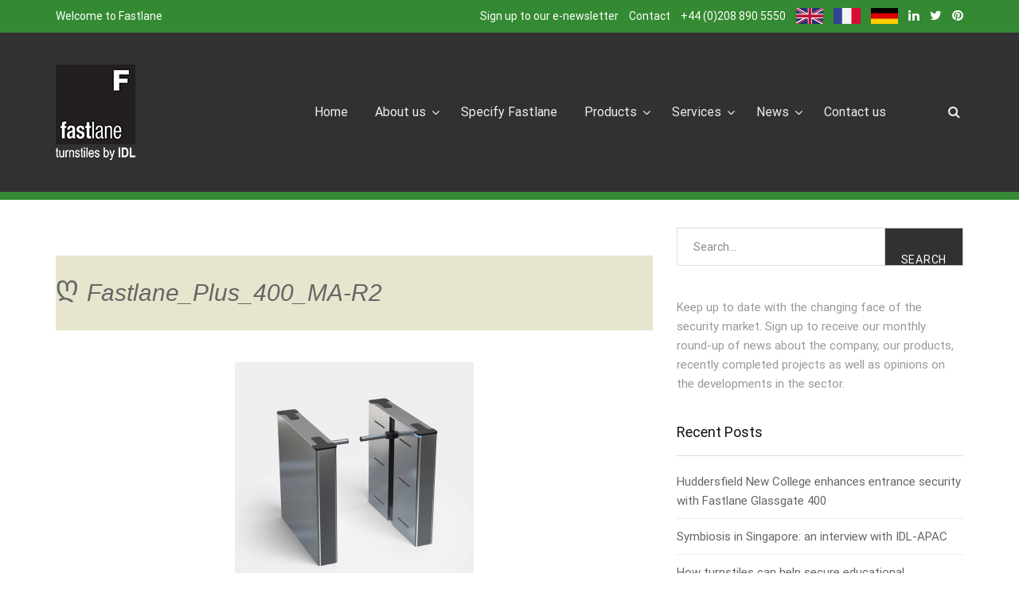

--- FILE ---
content_type: text/html; charset=UTF-8
request_url: https://www.fastlane-turnstiles.com/product-profile/range-profile-fastlane-plus/attachment/fastlane_plus_400_ma-r2/
body_size: 18093
content:
<!DOCTYPE html>
<html lang="en-GB" itemscope itemtype="http://schema.org/WebPage">
<head>
	<meta charset="UTF-8">
	<meta name="viewport" content="width=device-width, initial-scale=1">
	<meta name="p:domain_verify" content="927785881ca01aedeb0f63f9dc96eea1"/>
	<link rel="profile" href="http://gmpg.org/xfn/11">
	<link rel="pingback" href="">
	<meta name='robots' content='index, follow, max-image-preview:large, max-snippet:-1, max-video-preview:-1' />

<!-- Google Tag Manager for WordPress by gtm4wp.com -->
<script data-cfasync="false" data-pagespeed-no-defer>
	var gtm4wp_datalayer_name = "dataLayer";
	var dataLayer = dataLayer || [];
</script>
<!-- End Google Tag Manager for WordPress by gtm4wp.com -->
	<!-- This site is optimized with the Yoast SEO plugin v26.8 - https://yoast.com/product/yoast-seo-wordpress/ -->
	<title>Fastlane_Plus_400_MA-R2 - Fastlane Turnstiles</title>
	<link rel="canonical" href="https://www.fastlane-turnstiles.com/product-profile/range-profile-fastlane-plus/attachment/fastlane_plus_400_ma-r2/" />
	<meta property="og:locale" content="en_GB" />
	<meta property="og:type" content="article" />
	<meta property="og:title" content="Fastlane_Plus_400_MA-R2 - Fastlane Turnstiles" />
	<meta property="og:url" content="https://www.fastlane-turnstiles.com/product-profile/range-profile-fastlane-plus/attachment/fastlane_plus_400_ma-r2/" />
	<meta property="og:site_name" content="Fastlane Turnstiles" />
	<meta property="article:modified_time" content="2019-03-21T09:56:35+00:00" />
	<meta property="og:image" content="https://www.fastlane-turnstiles.com/product-profile/range-profile-fastlane-plus/attachment/fastlane_plus_400_ma-r2" />
	<meta property="og:image:width" content="1288" />
	<meta property="og:image:height" content="1289" />
	<meta property="og:image:type" content="image/png" />
	<meta name="twitter:card" content="summary_large_image" />
	<script type="application/ld+json" class="yoast-schema-graph">{"@context":"https://schema.org","@graph":[{"@type":"WebPage","@id":"https://www.fastlane-turnstiles.com/product-profile/range-profile-fastlane-plus/attachment/fastlane_plus_400_ma-r2/","url":"https://www.fastlane-turnstiles.com/product-profile/range-profile-fastlane-plus/attachment/fastlane_plus_400_ma-r2/","name":"Fastlane_Plus_400_MA-R2 - Fastlane Turnstiles","isPartOf":{"@id":"https://www.fastlane-turnstiles.com/#website"},"primaryImageOfPage":{"@id":"https://www.fastlane-turnstiles.com/product-profile/range-profile-fastlane-plus/attachment/fastlane_plus_400_ma-r2/#primaryimage"},"image":{"@id":"https://www.fastlane-turnstiles.com/product-profile/range-profile-fastlane-plus/attachment/fastlane_plus_400_ma-r2/#primaryimage"},"thumbnailUrl":"https://www.fastlane-turnstiles.com/wp-content/uploads/2019/03/Fastlane_Plus_400_MA-R2.png","datePublished":"2019-03-21T09:56:15+00:00","dateModified":"2019-03-21T09:56:35+00:00","breadcrumb":{"@id":"https://www.fastlane-turnstiles.com/product-profile/range-profile-fastlane-plus/attachment/fastlane_plus_400_ma-r2/#breadcrumb"},"inLanguage":"en-GB","potentialAction":[{"@type":"ReadAction","target":["https://www.fastlane-turnstiles.com/product-profile/range-profile-fastlane-plus/attachment/fastlane_plus_400_ma-r2/"]}]},{"@type":"ImageObject","inLanguage":"en-GB","@id":"https://www.fastlane-turnstiles.com/product-profile/range-profile-fastlane-plus/attachment/fastlane_plus_400_ma-r2/#primaryimage","url":"https://www.fastlane-turnstiles.com/wp-content/uploads/2019/03/Fastlane_Plus_400_MA-R2.png","contentUrl":"https://www.fastlane-turnstiles.com/wp-content/uploads/2019/03/Fastlane_Plus_400_MA-R2.png","width":1288,"height":1289,"caption":"Fastlane Plus 400 MA turnstile"},{"@type":"BreadcrumbList","@id":"https://www.fastlane-turnstiles.com/product-profile/range-profile-fastlane-plus/attachment/fastlane_plus_400_ma-r2/#breadcrumb","itemListElement":[{"@type":"ListItem","position":1,"name":"Home","item":"https://www.fastlane-turnstiles.com/"},{"@type":"ListItem","position":2,"name":"Range Profile: Fastlane Plus","item":"https://www.fastlane-turnstiles.com/product-profile/range-profile-fastlane-plus/"},{"@type":"ListItem","position":3,"name":"Fastlane_Plus_400_MA-R2"}]},{"@type":"WebSite","@id":"https://www.fastlane-turnstiles.com/#website","url":"https://www.fastlane-turnstiles.com/","name":"Fastlane Turnstiles","description":"","potentialAction":[{"@type":"SearchAction","target":{"@type":"EntryPoint","urlTemplate":"https://www.fastlane-turnstiles.com/?s={search_term_string}"},"query-input":{"@type":"PropertyValueSpecification","valueRequired":true,"valueName":"search_term_string"}}],"inLanguage":"en-GB"}]}</script>
	<!-- / Yoast SEO plugin. -->


<link rel='dns-prefetch' href='//fonts.googleapis.com' />
<link href='https://fonts.gstatic.com' crossorigin rel='preconnect' />
<link rel="alternate" type="application/rss+xml" title="Fastlane Turnstiles &raquo; Feed" href="https://www.fastlane-turnstiles.com/feed/" />
<link rel="alternate" title="oEmbed (JSON)" type="application/json+oembed" href="https://www.fastlane-turnstiles.com/wp-json/oembed/1.0/embed?url=https%3A%2F%2Fwww.fastlane-turnstiles.com%2Fproduct-profile%2Frange-profile-fastlane-plus%2Fattachment%2Ffastlane_plus_400_ma-r2%2F" />
<link rel="alternate" title="oEmbed (XML)" type="text/xml+oembed" href="https://www.fastlane-turnstiles.com/wp-json/oembed/1.0/embed?url=https%3A%2F%2Fwww.fastlane-turnstiles.com%2Fproduct-profile%2Frange-profile-fastlane-plus%2Fattachment%2Ffastlane_plus_400_ma-r2%2F&#038;format=xml" />
		<!-- This site uses the Google Analytics by MonsterInsights plugin v9.11.1 - Using Analytics tracking - https://www.monsterinsights.com/ -->
							<script src="//www.googletagmanager.com/gtag/js?id=G-545M0CYPQ0"  data-cfasync="false" data-wpfc-render="false" type="text/javascript" async></script>
			<script data-cfasync="false" data-wpfc-render="false" type="text/javascript">
				var mi_version = '9.11.1';
				var mi_track_user = true;
				var mi_no_track_reason = '';
								var MonsterInsightsDefaultLocations = {"page_location":"https:\/\/www.fastlane-turnstiles.com\/product-profile\/range-profile-fastlane-plus\/attachment\/fastlane_plus_400_ma-r2\/"};
								if ( typeof MonsterInsightsPrivacyGuardFilter === 'function' ) {
					var MonsterInsightsLocations = (typeof MonsterInsightsExcludeQuery === 'object') ? MonsterInsightsPrivacyGuardFilter( MonsterInsightsExcludeQuery ) : MonsterInsightsPrivacyGuardFilter( MonsterInsightsDefaultLocations );
				} else {
					var MonsterInsightsLocations = (typeof MonsterInsightsExcludeQuery === 'object') ? MonsterInsightsExcludeQuery : MonsterInsightsDefaultLocations;
				}

								var disableStrs = [
										'ga-disable-G-545M0CYPQ0',
									];

				/* Function to detect opted out users */
				function __gtagTrackerIsOptedOut() {
					for (var index = 0; index < disableStrs.length; index++) {
						if (document.cookie.indexOf(disableStrs[index] + '=true') > -1) {
							return true;
						}
					}

					return false;
				}

				/* Disable tracking if the opt-out cookie exists. */
				if (__gtagTrackerIsOptedOut()) {
					for (var index = 0; index < disableStrs.length; index++) {
						window[disableStrs[index]] = true;
					}
				}

				/* Opt-out function */
				function __gtagTrackerOptout() {
					for (var index = 0; index < disableStrs.length; index++) {
						document.cookie = disableStrs[index] + '=true; expires=Thu, 31 Dec 2099 23:59:59 UTC; path=/';
						window[disableStrs[index]] = true;
					}
				}

				if ('undefined' === typeof gaOptout) {
					function gaOptout() {
						__gtagTrackerOptout();
					}
				}
								window.dataLayer = window.dataLayer || [];

				window.MonsterInsightsDualTracker = {
					helpers: {},
					trackers: {},
				};
				if (mi_track_user) {
					function __gtagDataLayer() {
						dataLayer.push(arguments);
					}

					function __gtagTracker(type, name, parameters) {
						if (!parameters) {
							parameters = {};
						}

						if (parameters.send_to) {
							__gtagDataLayer.apply(null, arguments);
							return;
						}

						if (type === 'event') {
														parameters.send_to = monsterinsights_frontend.v4_id;
							var hookName = name;
							if (typeof parameters['event_category'] !== 'undefined') {
								hookName = parameters['event_category'] + ':' + name;
							}

							if (typeof MonsterInsightsDualTracker.trackers[hookName] !== 'undefined') {
								MonsterInsightsDualTracker.trackers[hookName](parameters);
							} else {
								__gtagDataLayer('event', name, parameters);
							}
							
						} else {
							__gtagDataLayer.apply(null, arguments);
						}
					}

					__gtagTracker('js', new Date());
					__gtagTracker('set', {
						'developer_id.dZGIzZG': true,
											});
					if ( MonsterInsightsLocations.page_location ) {
						__gtagTracker('set', MonsterInsightsLocations);
					}
										__gtagTracker('config', 'G-545M0CYPQ0', {"forceSSL":"true","link_attribution":"true"} );
										window.gtag = __gtagTracker;										(function () {
						/* https://developers.google.com/analytics/devguides/collection/analyticsjs/ */
						/* ga and __gaTracker compatibility shim. */
						var noopfn = function () {
							return null;
						};
						var newtracker = function () {
							return new Tracker();
						};
						var Tracker = function () {
							return null;
						};
						var p = Tracker.prototype;
						p.get = noopfn;
						p.set = noopfn;
						p.send = function () {
							var args = Array.prototype.slice.call(arguments);
							args.unshift('send');
							__gaTracker.apply(null, args);
						};
						var __gaTracker = function () {
							var len = arguments.length;
							if (len === 0) {
								return;
							}
							var f = arguments[len - 1];
							if (typeof f !== 'object' || f === null || typeof f.hitCallback !== 'function') {
								if ('send' === arguments[0]) {
									var hitConverted, hitObject = false, action;
									if ('event' === arguments[1]) {
										if ('undefined' !== typeof arguments[3]) {
											hitObject = {
												'eventAction': arguments[3],
												'eventCategory': arguments[2],
												'eventLabel': arguments[4],
												'value': arguments[5] ? arguments[5] : 1,
											}
										}
									}
									if ('pageview' === arguments[1]) {
										if ('undefined' !== typeof arguments[2]) {
											hitObject = {
												'eventAction': 'page_view',
												'page_path': arguments[2],
											}
										}
									}
									if (typeof arguments[2] === 'object') {
										hitObject = arguments[2];
									}
									if (typeof arguments[5] === 'object') {
										Object.assign(hitObject, arguments[5]);
									}
									if ('undefined' !== typeof arguments[1].hitType) {
										hitObject = arguments[1];
										if ('pageview' === hitObject.hitType) {
											hitObject.eventAction = 'page_view';
										}
									}
									if (hitObject) {
										action = 'timing' === arguments[1].hitType ? 'timing_complete' : hitObject.eventAction;
										hitConverted = mapArgs(hitObject);
										__gtagTracker('event', action, hitConverted);
									}
								}
								return;
							}

							function mapArgs(args) {
								var arg, hit = {};
								var gaMap = {
									'eventCategory': 'event_category',
									'eventAction': 'event_action',
									'eventLabel': 'event_label',
									'eventValue': 'event_value',
									'nonInteraction': 'non_interaction',
									'timingCategory': 'event_category',
									'timingVar': 'name',
									'timingValue': 'value',
									'timingLabel': 'event_label',
									'page': 'page_path',
									'location': 'page_location',
									'title': 'page_title',
									'referrer' : 'page_referrer',
								};
								for (arg in args) {
																		if (!(!args.hasOwnProperty(arg) || !gaMap.hasOwnProperty(arg))) {
										hit[gaMap[arg]] = args[arg];
									} else {
										hit[arg] = args[arg];
									}
								}
								return hit;
							}

							try {
								f.hitCallback();
							} catch (ex) {
							}
						};
						__gaTracker.create = newtracker;
						__gaTracker.getByName = newtracker;
						__gaTracker.getAll = function () {
							return [];
						};
						__gaTracker.remove = noopfn;
						__gaTracker.loaded = true;
						window['__gaTracker'] = __gaTracker;
					})();
									} else {
										console.log("");
					(function () {
						function __gtagTracker() {
							return null;
						}

						window['__gtagTracker'] = __gtagTracker;
						window['gtag'] = __gtagTracker;
					})();
									}
			</script>
							<!-- / Google Analytics by MonsterInsights -->
		<style id='wp-img-auto-sizes-contain-inline-css' type='text/css'>
img:is([sizes=auto i],[sizes^="auto," i]){contain-intrinsic-size:3000px 1500px}
/*# sourceURL=wp-img-auto-sizes-contain-inline-css */
</style>
<link rel='stylesheet' id='contact-form-7-css' href='https://www.fastlane-turnstiles.com/wp-content/plugins/contact-form-7/includes/css/styles.css?ver=6.1.4' type='text/css' media='all' />
<link rel='stylesheet' id='parent-style-css' href='https://www.fastlane-turnstiles.com/wp-content/themes/tm-builder/style.css?ver=6.9' type='text/css' media='all' />
<link rel='stylesheet' id='child-style-css' href='https://www.fastlane-turnstiles.com/wp-content/themes/tm-builder-child/style.css?ver=1.4' type='text/css' media='all' />
<link rel='stylesheet' id='tm-builder-css' href='https://www.fastlane-turnstiles.com/wp-content/themes/tm-builder/style.css?ver=6.9' type='text/css' media='all' />
<link rel='stylesheet' id='tm-builder-main-css' href='https://www.fastlane-turnstiles.com/wp-content/themes/tm-builder/css/main.css?ver=6.9' type='text/css' media='all' />
<link rel='stylesheet' id='font-awesome-css' href='https://www.fastlane-turnstiles.com/wp-content/themes/tm-builder/css/font-awesome.min.css?ver=6.9' type='text/css' media='all' />
<link rel='stylesheet' id='lightgallery-css' href='https://www.fastlane-turnstiles.com/wp-content/themes/tm-builder/js/lightgallery/css/lightgallery.min.css?ver=6.9' type='text/css' media='all' />
<link rel='stylesheet' id='js_composer_custom_css-css' href='//www.fastlane-turnstiles.com/wp-content/uploads/js_composer/custom.css?ver=8.5' type='text/css' media='all' />
<link rel='stylesheet' id='esg-plugin-settings-css' href='https://www.fastlane-turnstiles.com/wp-content/plugins/essential-grid/public/assets/css/settings.css?ver=3.1.5' type='text/css' media='all' />
<link rel='stylesheet' id='tp-fontello-css' href='https://www.fastlane-turnstiles.com/wp-content/plugins/essential-grid/public/assets/font/fontello/css/fontello.css?ver=3.1.5' type='text/css' media='all' />
<link rel='stylesheet' id='tp-open-sans-css' href='https://fonts.googleapis.com/css?family=Open+Sans%3A300%2C400%2C600%2C700%2C800&#038;ver=1.1.6' type='text/css' media='all' />
<link rel='stylesheet' id='tp-raleway-css' href='https://fonts.googleapis.com/css?family=Raleway%3A100%2C200%2C300%2C400%2C500%2C600%2C700%2C800%2C900&#038;ver=1.1.6' type='text/css' media='all' />
<link rel='stylesheet' id='tp-droid-serif-css' href='https://fonts.googleapis.com/css?family=Droid+Serif%3A400%2C700&#038;ver=1.1.6' type='text/css' media='all' />
<script type="text/javascript" src="https://www.fastlane-turnstiles.com/wp-content/plugins/google-analytics-for-wordpress/assets/js/frontend-gtag.min.js?ver=9.11.1" id="monsterinsights-frontend-script-js" async="async" data-wp-strategy="async"></script>
<script data-cfasync="false" data-wpfc-render="false" type="text/javascript" id='monsterinsights-frontend-script-js-extra'>/* <![CDATA[ */
var monsterinsights_frontend = {"js_events_tracking":"true","download_extensions":"doc,pdf,ppt,zip,xls,docx,pptx,xlsx","inbound_paths":"[{\"path\":\"\\\/go\\\/\",\"label\":\"affiliate\"},{\"path\":\"\\\/recommend\\\/\",\"label\":\"affiliate\"}]","home_url":"https:\/\/www.fastlane-turnstiles.com","hash_tracking":"false","v4_id":"G-545M0CYPQ0"};/* ]]> */
</script>
<script type="text/javascript" src="https://www.fastlane-turnstiles.com/wp-includes/js/jquery/jquery.min.js?ver=3.7.1" id="jquery-core-js"></script>
<script type="text/javascript" src="https://www.fastlane-turnstiles.com/wp-includes/js/jquery/jquery-migrate.min.js?ver=3.4.1" id="jquery-migrate-js"></script>
<script type="text/javascript" id="3d-flip-book-client-locale-loader-js-extra">
/* <![CDATA[ */
var FB3D_CLIENT_LOCALE = {"ajaxurl":"https://www.fastlane-turnstiles.com/wp-admin/admin-ajax.php","dictionary":{"Table of contents":"Table of contents","Close":"Close","Bookmarks":"Bookmarks","Thumbnails":"Thumbnails","Search":"Search","Share":"Share","Facebook":"Facebook","Twitter":"Twitter","Email":"Email","Play":"Play","Previous page":"Previous page","Next page":"Next page","Zoom in":"Zoom in","Zoom out":"Zoom out","Fit view":"Fit view","Auto play":"Auto play","Full screen":"Full screen","More":"More","Smart pan":"Smart pan","Single page":"Single page","Sounds":"Sounds","Stats":"Stats","Print":"Print","Download":"Download","Goto first page":"Goto first page","Goto last page":"Goto last page"},"images":"https://www.fastlane-turnstiles.com/wp-content/plugins/interactive-3d-flipbook-powered-physics-engine/assets/images/","jsData":{"urls":[],"posts":{"ids_mis":[],"ids":[]},"pages":[],"firstPages":[],"bookCtrlProps":[],"bookTemplates":[]},"key":"3d-flip-book","pdfJS":{"pdfJsLib":"https://www.fastlane-turnstiles.com/wp-content/plugins/interactive-3d-flipbook-powered-physics-engine/assets/js/pdf.min.js?ver=4.3.136","pdfJsWorker":"https://www.fastlane-turnstiles.com/wp-content/plugins/interactive-3d-flipbook-powered-physics-engine/assets/js/pdf.worker.js?ver=4.3.136","stablePdfJsLib":"https://www.fastlane-turnstiles.com/wp-content/plugins/interactive-3d-flipbook-powered-physics-engine/assets/js/stable/pdf.min.js?ver=2.5.207","stablePdfJsWorker":"https://www.fastlane-turnstiles.com/wp-content/plugins/interactive-3d-flipbook-powered-physics-engine/assets/js/stable/pdf.worker.js?ver=2.5.207","pdfJsCMapUrl":"https://www.fastlane-turnstiles.com/wp-content/plugins/interactive-3d-flipbook-powered-physics-engine/assets/cmaps/"},"cacheurl":"https://www.fastlane-turnstiles.com/wp-content/uploads/3d-flip-book/cache/","pluginsurl":"https://www.fastlane-turnstiles.com/wp-content/plugins/","pluginurl":"https://www.fastlane-turnstiles.com/wp-content/plugins/interactive-3d-flipbook-powered-physics-engine/","thumbnailSize":{"width":"150","height":"150"},"version":"1.16.17"};
//# sourceURL=3d-flip-book-client-locale-loader-js-extra
/* ]]> */
</script>
<script type="text/javascript" src="https://www.fastlane-turnstiles.com/wp-content/plugins/interactive-3d-flipbook-powered-physics-engine/assets/js/client-locale-loader.js?ver=1.16.17" id="3d-flip-book-client-locale-loader-js" async="async" data-wp-strategy="async"></script>
<script type="text/javascript" src="//www.fastlane-turnstiles.com/wp-content/plugins/revslider/sr6/assets/js/rbtools.min.js?ver=6.7.29" async id="tp-tools-js"></script>
<script type="text/javascript" src="//www.fastlane-turnstiles.com/wp-content/plugins/revslider/sr6/assets/js/rs6.min.js?ver=6.7.35" async id="revmin-js"></script>
<script></script><link rel="https://api.w.org/" href="https://www.fastlane-turnstiles.com/wp-json/" /><link rel="alternate" title="JSON" type="application/json" href="https://www.fastlane-turnstiles.com/wp-json/wp/v2/media/4079" /><link rel="EditURI" type="application/rsd+xml" title="RSD" href="https://www.fastlane-turnstiles.com/xmlrpc.php?rsd" />
<meta name="generator" content="WordPress 6.9" />
<link rel='shortlink' href='https://www.fastlane-turnstiles.com/?p=4079' />

		<!-- GA Google Analytics @ https://m0n.co/ga -->
		<script async src="https://www.googletagmanager.com/gtag/js?id=UA-829457-2"></script>
		<script>
			window.dataLayer = window.dataLayer || [];
			function gtag(){dataLayer.push(arguments);}
			gtag('js', new Date());
			gtag('config', 'UA-829457-2');
		</script>

	
<!-- Google Tag Manager for WordPress by gtm4wp.com -->
<!-- GTM Container placement set to footer -->
<script data-cfasync="false" data-pagespeed-no-defer>
	var dataLayer_content = {"pagePostType":"attachment","pagePostType2":"single-attachment","pagePostAuthor":"Charlotte Waters"};
	dataLayer.push( dataLayer_content );
</script>
<script data-cfasync="false" data-pagespeed-no-defer>
(function(w,d,s,l,i){w[l]=w[l]||[];w[l].push({'gtm.start':
new Date().getTime(),event:'gtm.js'});var f=d.getElementsByTagName(s)[0],
j=d.createElement(s),dl=l!='dataLayer'?'&l='+l:'';j.async=true;j.src=
'//www.googletagmanager.com/gtm.js?id='+i+dl;f.parentNode.insertBefore(j,f);
})(window,document,'script','dataLayer','GTM-M9QSSXQ');
</script>
<!-- End Google Tag Manager for WordPress by gtm4wp.com -->
		<script>
		(function(h,o,t,j,a,r){
			h.hj=h.hj||function(){(h.hj.q=h.hj.q||[]).push(arguments)};
			h._hjSettings={hjid:3125076,hjsv:5};
			a=o.getElementsByTagName('head')[0];
			r=o.createElement('script');r.async=1;
			r.src=t+h._hjSettings.hjid+j+h._hjSettings.hjsv;
			a.appendChild(r);
		})(window,document,'//static.hotjar.com/c/hotjar-','.js?sv=');
		</script>
		<meta name="generator" content="Powered by WPBakery Page Builder - drag and drop page builder for WordPress."/>
            <style type="text/css">
                                .site-title,
                .site-description {
                    position: absolute;
                    clip: rect(1px, 1px, 1px, 1px);
                }

                            </style>
			<meta name="generator" content="Powered by Slider Revolution 6.7.35 - responsive, Mobile-Friendly Slider Plugin for WordPress with comfortable drag and drop interface." />
<link rel="icon" href="https://www.fastlane-turnstiles.com/wp-content/uploads/2017/12/cropped-NEW-ILD-LOGO-32x32.jpg" sizes="32x32" />
<link rel="icon" href="https://www.fastlane-turnstiles.com/wp-content/uploads/2017/12/cropped-NEW-ILD-LOGO-192x192.jpg" sizes="192x192" />
<link rel="apple-touch-icon" href="https://www.fastlane-turnstiles.com/wp-content/uploads/2017/12/cropped-NEW-ILD-LOGO-180x180.jpg" />
<meta name="msapplication-TileImage" content="https://www.fastlane-turnstiles.com/wp-content/uploads/2017/12/cropped-NEW-ILD-LOGO-270x270.jpg" />
<script>function setREVStartSize(e){
			//window.requestAnimationFrame(function() {
				window.RSIW = window.RSIW===undefined ? window.innerWidth : window.RSIW;
				window.RSIH = window.RSIH===undefined ? window.innerHeight : window.RSIH;
				try {
					var pw = document.getElementById(e.c).parentNode.offsetWidth,
						newh;
					pw = pw===0 || isNaN(pw) || (e.l=="fullwidth" || e.layout=="fullwidth") ? window.RSIW : pw;
					e.tabw = e.tabw===undefined ? 0 : parseInt(e.tabw);
					e.thumbw = e.thumbw===undefined ? 0 : parseInt(e.thumbw);
					e.tabh = e.tabh===undefined ? 0 : parseInt(e.tabh);
					e.thumbh = e.thumbh===undefined ? 0 : parseInt(e.thumbh);
					e.tabhide = e.tabhide===undefined ? 0 : parseInt(e.tabhide);
					e.thumbhide = e.thumbhide===undefined ? 0 : parseInt(e.thumbhide);
					e.mh = e.mh===undefined || e.mh=="" || e.mh==="auto" ? 0 : parseInt(e.mh,0);
					if(e.layout==="fullscreen" || e.l==="fullscreen")
						newh = Math.max(e.mh,window.RSIH);
					else{
						e.gw = Array.isArray(e.gw) ? e.gw : [e.gw];
						for (var i in e.rl) if (e.gw[i]===undefined || e.gw[i]===0) e.gw[i] = e.gw[i-1];
						e.gh = e.el===undefined || e.el==="" || (Array.isArray(e.el) && e.el.length==0)? e.gh : e.el;
						e.gh = Array.isArray(e.gh) ? e.gh : [e.gh];
						for (var i in e.rl) if (e.gh[i]===undefined || e.gh[i]===0) e.gh[i] = e.gh[i-1];
											
						var nl = new Array(e.rl.length),
							ix = 0,
							sl;
						e.tabw = e.tabhide>=pw ? 0 : e.tabw;
						e.thumbw = e.thumbhide>=pw ? 0 : e.thumbw;
						e.tabh = e.tabhide>=pw ? 0 : e.tabh;
						e.thumbh = e.thumbhide>=pw ? 0 : e.thumbh;
						for (var i in e.rl) nl[i] = e.rl[i]<window.RSIW ? 0 : e.rl[i];
						sl = nl[0];
						for (var i in nl) if (sl>nl[i] && nl[i]>0) { sl = nl[i]; ix=i;}
						var m = pw>(e.gw[ix]+e.tabw+e.thumbw) ? 1 : (pw-(e.tabw+e.thumbw)) / (e.gw[ix]);
						newh =  (e.gh[ix] * m) + (e.tabh + e.thumbh);
					}
					var el = document.getElementById(e.c);
					if (el!==null && el) el.style.height = newh+"px";
					el = document.getElementById(e.c+"_wrapper");
					if (el!==null && el) {
						el.style.height = newh+"px";
						el.style.display = "block";
					}
				} catch(e){
					console.log("Failure at Presize of Slider:" + e)
				}
			//});
		  };</script>
		<style type="text/css" id="wp-custom-css">
			em {
  font-style: italic;
}		</style>
		<style id="kirki-inline-styles">.site-branding{padding:40px 0px 40px 15px;}a,a:visited{color:#666666;}a:hover{color:#868686;}.tm_bread_crumb{color:#ffffff;}.tm_bread_crumb li a{color:#ffffff;}.tm_bread_crumb li a:hover{color:#ffffff;}body{font-family:Roboto;font-size:15px;font-weight:400;line-height:1.6;text-transform:none;color:#999999;}.vc_label, .tp-caption.a1, .t1, .woocommerce div.product p.price del, .woocommerce div.product span.price del, .woocommerce ul.products li.product .price, .widget_products, .eg-infinity-members-element-0, .wpb_widgetised_column .better-menu-widget ul li, .sidebar .better-menu-widget ul li, .pagination span, .pagination a, .hentry .read-more, .post-thumb .date, .thememove_testimonials .author span:first-child, .wpb_accordion .wpb_accordion_wrapper .wpb_accordion_header a, .recent-posts__item a, .eg-infinity-features-element-0, h1, h2, h3, h4, h5, h6{font-family:Roboto;}h1,h2,h3,h4,h5,h6{font-weight:700;}.sidebar .better-menu-widget ul li,.wpb_widgetised_column .better-menu-widget ul li,h1,h2,h3,h4,h5,h6,.eg-infinity-features-element-0{letter-spacing:0em;}h1, h2, h3, h4{color:#111111;}h1{font-size:28px;}h2{font-size:24px;}h3{font-size:20px;}h4{font-size:16px;}body.boxed{background-color:#fff;}#open-left{color:#333333;}#site-navigation{font-family:Roboto;font-size:16px;font-weight:400;line-height:1.5;text-transform:none;}#site-navigation .menu > ul > li > a, #site-navigation .menu > li > a, .search-box i:before, .search-box i:after{color:#eeeeee;}#site-navigation .menu > li > a:hover, #site-navigation .menu > li.current-menu-item > a, .mini-cart .mini-cart__button .mini-cart-icon:hover:before, .search-box:hover i:before, .search-box:hover i:after{color:#cccccc;}#site-navigation .menu > li.current-menu-item:after, #site-navigation .menu > li:hover:after{background-color:#cccccc;}#site-navigation .sub-menu li a,#site-navigation .children li a{font-family:Roboto;font-size:14px;font-weight:400;line-height:1.5;text-transform:none;}#site-navigation .sub-menu li a, #site-navigation .children li a, #site-navigation .menu li:hover > .sub-menu li.menu-item-has-children:after{color:#868686;}#site-navigation .sub-menu li:hover > a, #site-navigation .children li:hover > a, #site-navigation .sub-menu li a:hover, #site-navigation .children li a:hover, #site-navigation .menu li:hover > .sub-menu li.menu-item-has-children:hover:after, #site-navigation .menu li:hover > .children li.page_item_has_children:hover:after{color:#fff;}#site-navigation .menu > ul > li, #site-navigation .menu > li{padding:0px 5px 0px 5px;margin:0px 10px 0px 10px;}#site-navigation .sub-menu li, #site-navigation .children li{padding:10px 10px 5px 10px;background-color:#fff;}.main-navigation{background-color:#fff;}#site-navigation .sub-menu li:hover, #site-navigation .children li:hover{background-color:#348a32;}.site-header{background-color:@media ( max-width: 61.9375rem ) {#fff};padding:0px 0px 0px 0px;margin:0px 0px 0px 0px;}.cart_list .wc-forward, .woocommerce #respond input#submit, .woocommerce a.button, .woocommerce button.button, .woocommerce input.button, .eg-infinity-features-element-26, .btn, .wpcf7-submit, .woocommerce .cart .button, .woocommerce .cart input.button{font-family:Roboto;font-size:13px;font-weight:400;line-height:1.5;text-transform:uppercase;}.cart_list a.wc-forward,.woocommerce #respond input#submit, .woocommerce a.button, .woocommerce button.button, .woocommerce input.button,.eg-infinity-features-element-26 span,.btn span{color:#333333;}.cart_list a.wc-forward:hover,.woocommerce #respond input#submit, .woocommerce a.button, .woocommerce button.button, .woocommerce input.button,.eg-infinity-features-element-26::before,.btn::before{color:#ffffff;}.woocommerce #respond input#submit, .woocommerce a.button, .woocommerce button.button, .woocommerce input.button,.eg-infinity-features-element-26 span,.eg-infinity-features-element-26::before,.btn span,.btn::before, .woocommerce input[type="submit"]{padding:15px 20px 15px 20px;}.btn, .woocommerce input[type="submit"]{margin:0px 0px 0px 0px;border-width:1px 1px 1px 1px;border-style:solid;border-color:#012E69;}.btn:hover, .woocommerce input[type="submit"]:hover{border-color:#012E69;}.btn.alt:before,.cart_list .button.wc-forward,.eg-infinity-features-element-26 span,.btn span,input[type="submit"], .woocommerce input[type="submit"]{background-color:#ffffff;}.btn.alt span,.cart_list .button.wc-forward:hover,.eg-infinity-features-element-26::before,.btn::before,input[type="submit"]:hover, .woocommerce input[type="submit"]:hover{background-color:#333333;}.site-top{font-family:Roboto;font-size:14px;font-weight:400;letter-spacing:0px;line-height:1.5;text-transform:none;color:#ffffff;padding:0px 0px 0px 0px;margin:0px 0px 0px 0px;border-width:0px 0px 0px 0px;border-style:solid;border-color:#dddddd;background-color:#348a32;}.site-top a{font-family:Roboto;font-size:14px;font-weight:400;line-height:1.5;text-transform:none;color:#ffffff;}.site-top a:hover{color:#eeeeee;}.site-footer{font-family:Roboto;font-size:15px;font-weight:400;line-height:1.5;text-transform:none;padding:50px 0px 20px 0px;margin:0px 0px 0px 0px;border-width:0px 0px 0px 0px;border-style:solid;border-color:#000;background-color:#222222;background-image:url("https://builder.zooka.io/data/footer_bg.jpg");}.site-footer,.copyright .right{color:#878787;}.site-footer a{color:#878787;}.site-footer a:hover{color:#ffffff;}.site-footer .widget-title{color:#ffffff;}.copyright{color:#878787;background-color:#111111;}.copyright a{color:#878787;}.copyright a:hover{color:#cccccc;}.big-title .entry-title{font-family:Roboto;font-size:26px;font-weight:400;line-height:1.5;text-transform:none;color:#fff;}.big-title{padding:90px 0px 90px 0px;background-color:#003164;background-image:url("https://builder.zooka.io/data/breadcrumb_bg.jpg");}.big-title:after{background-color:rgba(0,47,102,0.8);}.big-title--single .entry-title{font-family:Roboto;font-size:26px;font-weight:400;line-height:1.5;text-transform:none;color:#fff;}.big-title--single{padding:90px 0px 90px 0px;background-color:#333333;}.big-title--single:after{background-color:#cccccc;}/* cyrillic-ext */
@font-face {
  font-family: 'Roboto';
  font-style: normal;
  font-weight: 400;
  font-stretch: normal;
  font-display: swap;
  src: url(https://www.fastlane-turnstiles.com/wp-content/fonts/roboto/font) format('woff');
  unicode-range: U+0460-052F, U+1C80-1C8A, U+20B4, U+2DE0-2DFF, U+A640-A69F, U+FE2E-FE2F;
}
/* cyrillic */
@font-face {
  font-family: 'Roboto';
  font-style: normal;
  font-weight: 400;
  font-stretch: normal;
  font-display: swap;
  src: url(https://www.fastlane-turnstiles.com/wp-content/fonts/roboto/font) format('woff');
  unicode-range: U+0301, U+0400-045F, U+0490-0491, U+04B0-04B1, U+2116;
}
/* greek-ext */
@font-face {
  font-family: 'Roboto';
  font-style: normal;
  font-weight: 400;
  font-stretch: normal;
  font-display: swap;
  src: url(https://www.fastlane-turnstiles.com/wp-content/fonts/roboto/font) format('woff');
  unicode-range: U+1F00-1FFF;
}
/* greek */
@font-face {
  font-family: 'Roboto';
  font-style: normal;
  font-weight: 400;
  font-stretch: normal;
  font-display: swap;
  src: url(https://www.fastlane-turnstiles.com/wp-content/fonts/roboto/font) format('woff');
  unicode-range: U+0370-0377, U+037A-037F, U+0384-038A, U+038C, U+038E-03A1, U+03A3-03FF;
}
/* math */
@font-face {
  font-family: 'Roboto';
  font-style: normal;
  font-weight: 400;
  font-stretch: normal;
  font-display: swap;
  src: url(https://www.fastlane-turnstiles.com/wp-content/fonts/roboto/font) format('woff');
  unicode-range: U+0302-0303, U+0305, U+0307-0308, U+0310, U+0312, U+0315, U+031A, U+0326-0327, U+032C, U+032F-0330, U+0332-0333, U+0338, U+033A, U+0346, U+034D, U+0391-03A1, U+03A3-03A9, U+03B1-03C9, U+03D1, U+03D5-03D6, U+03F0-03F1, U+03F4-03F5, U+2016-2017, U+2034-2038, U+203C, U+2040, U+2043, U+2047, U+2050, U+2057, U+205F, U+2070-2071, U+2074-208E, U+2090-209C, U+20D0-20DC, U+20E1, U+20E5-20EF, U+2100-2112, U+2114-2115, U+2117-2121, U+2123-214F, U+2190, U+2192, U+2194-21AE, U+21B0-21E5, U+21F1-21F2, U+21F4-2211, U+2213-2214, U+2216-22FF, U+2308-230B, U+2310, U+2319, U+231C-2321, U+2336-237A, U+237C, U+2395, U+239B-23B7, U+23D0, U+23DC-23E1, U+2474-2475, U+25AF, U+25B3, U+25B7, U+25BD, U+25C1, U+25CA, U+25CC, U+25FB, U+266D-266F, U+27C0-27FF, U+2900-2AFF, U+2B0E-2B11, U+2B30-2B4C, U+2BFE, U+3030, U+FF5B, U+FF5D, U+1D400-1D7FF, U+1EE00-1EEFF;
}
/* symbols */
@font-face {
  font-family: 'Roboto';
  font-style: normal;
  font-weight: 400;
  font-stretch: normal;
  font-display: swap;
  src: url(https://www.fastlane-turnstiles.com/wp-content/fonts/roboto/font) format('woff');
  unicode-range: U+0001-000C, U+000E-001F, U+007F-009F, U+20DD-20E0, U+20E2-20E4, U+2150-218F, U+2190, U+2192, U+2194-2199, U+21AF, U+21E6-21F0, U+21F3, U+2218-2219, U+2299, U+22C4-22C6, U+2300-243F, U+2440-244A, U+2460-24FF, U+25A0-27BF, U+2800-28FF, U+2921-2922, U+2981, U+29BF, U+29EB, U+2B00-2BFF, U+4DC0-4DFF, U+FFF9-FFFB, U+10140-1018E, U+10190-1019C, U+101A0, U+101D0-101FD, U+102E0-102FB, U+10E60-10E7E, U+1D2C0-1D2D3, U+1D2E0-1D37F, U+1F000-1F0FF, U+1F100-1F1AD, U+1F1E6-1F1FF, U+1F30D-1F30F, U+1F315, U+1F31C, U+1F31E, U+1F320-1F32C, U+1F336, U+1F378, U+1F37D, U+1F382, U+1F393-1F39F, U+1F3A7-1F3A8, U+1F3AC-1F3AF, U+1F3C2, U+1F3C4-1F3C6, U+1F3CA-1F3CE, U+1F3D4-1F3E0, U+1F3ED, U+1F3F1-1F3F3, U+1F3F5-1F3F7, U+1F408, U+1F415, U+1F41F, U+1F426, U+1F43F, U+1F441-1F442, U+1F444, U+1F446-1F449, U+1F44C-1F44E, U+1F453, U+1F46A, U+1F47D, U+1F4A3, U+1F4B0, U+1F4B3, U+1F4B9, U+1F4BB, U+1F4BF, U+1F4C8-1F4CB, U+1F4D6, U+1F4DA, U+1F4DF, U+1F4E3-1F4E6, U+1F4EA-1F4ED, U+1F4F7, U+1F4F9-1F4FB, U+1F4FD-1F4FE, U+1F503, U+1F507-1F50B, U+1F50D, U+1F512-1F513, U+1F53E-1F54A, U+1F54F-1F5FA, U+1F610, U+1F650-1F67F, U+1F687, U+1F68D, U+1F691, U+1F694, U+1F698, U+1F6AD, U+1F6B2, U+1F6B9-1F6BA, U+1F6BC, U+1F6C6-1F6CF, U+1F6D3-1F6D7, U+1F6E0-1F6EA, U+1F6F0-1F6F3, U+1F6F7-1F6FC, U+1F700-1F7FF, U+1F800-1F80B, U+1F810-1F847, U+1F850-1F859, U+1F860-1F887, U+1F890-1F8AD, U+1F8B0-1F8BB, U+1F8C0-1F8C1, U+1F900-1F90B, U+1F93B, U+1F946, U+1F984, U+1F996, U+1F9E9, U+1FA00-1FA6F, U+1FA70-1FA7C, U+1FA80-1FA89, U+1FA8F-1FAC6, U+1FACE-1FADC, U+1FADF-1FAE9, U+1FAF0-1FAF8, U+1FB00-1FBFF;
}
/* vietnamese */
@font-face {
  font-family: 'Roboto';
  font-style: normal;
  font-weight: 400;
  font-stretch: normal;
  font-display: swap;
  src: url(https://www.fastlane-turnstiles.com/wp-content/fonts/roboto/font) format('woff');
  unicode-range: U+0102-0103, U+0110-0111, U+0128-0129, U+0168-0169, U+01A0-01A1, U+01AF-01B0, U+0300-0301, U+0303-0304, U+0308-0309, U+0323, U+0329, U+1EA0-1EF9, U+20AB;
}
/* latin-ext */
@font-face {
  font-family: 'Roboto';
  font-style: normal;
  font-weight: 400;
  font-stretch: normal;
  font-display: swap;
  src: url(https://www.fastlane-turnstiles.com/wp-content/fonts/roboto/font) format('woff');
  unicode-range: U+0100-02BA, U+02BD-02C5, U+02C7-02CC, U+02CE-02D7, U+02DD-02FF, U+0304, U+0308, U+0329, U+1D00-1DBF, U+1E00-1E9F, U+1EF2-1EFF, U+2020, U+20A0-20AB, U+20AD-20C0, U+2113, U+2C60-2C7F, U+A720-A7FF;
}
/* latin */
@font-face {
  font-family: 'Roboto';
  font-style: normal;
  font-weight: 400;
  font-stretch: normal;
  font-display: swap;
  src: url(https://www.fastlane-turnstiles.com/wp-content/fonts/roboto/font) format('woff');
  unicode-range: U+0000-00FF, U+0131, U+0152-0153, U+02BB-02BC, U+02C6, U+02DA, U+02DC, U+0304, U+0308, U+0329, U+2000-206F, U+20AC, U+2122, U+2191, U+2193, U+2212, U+2215, U+FEFF, U+FFFD;
}</style><noscript><style> .wpb_animate_when_almost_visible { opacity: 1; }</style></noscript><link rel='stylesheet' id='magnific-popup-css' href='https://www.fastlane-turnstiles.com/wp-content/plugins/thememove-core/popup/assets/css/magnific-popup.css?ver=6.9' type='text/css' media='all' />
<link rel='stylesheet' id='animate-css' href='https://www.fastlane-turnstiles.com/wp-content/plugins/thememove-core/popup/assets/css/animate.css?ver=6.9' type='text/css' media='all' />
<link rel='stylesheet' id='tm-popup-css' href='https://www.fastlane-turnstiles.com/wp-content/plugins/thememove-core/popup/assets/css/popup.css?ver=6.9' type='text/css' media='all' />
<link rel='stylesheet' id='rs-plugin-settings-css' href='//www.fastlane-turnstiles.com/wp-content/plugins/revslider/sr6/assets/css/rs6.css?ver=6.7.35' type='text/css' media='all' />
<style id='rs-plugin-settings-inline-css' type='text/css'>
#rs-demo-id {}
/*# sourceURL=rs-plugin-settings-inline-css */
</style>
</head>
<body class="attachment wp-singular attachment-template-default single single-attachment postid-4079 attachmentid-4079 attachment-png wp-theme-tm-builder wp-child-theme-tm-builder-child group-blog header03  wpb-js-composer js-comp-ver-8.5 vc_responsive">
<div id="page" class="hfeed site">
	<div class="top-area site-top ">
		<div class="container">
			<div class="row middle">
				<div class="col-md-4 hidden-xs hidden-sm">
					Welcome to Fastlane				</div>
				<div class="col-md-8 end-md end-lg">
					<div class="top-menu"><ul id="top-menu" class="menu"><li id="menu-item-2467" class="menu-item menu-item-type-post_type menu-item-object-page menu-item-2467"><a href="https://www.fastlane-turnstiles.com/sign-up-to-our-newsletter/">Sign up to our e-newsletter</a></li>
<li id="menu-item-985" class="menu-item menu-item-type-post_type menu-item-object-page menu-item-985"><a href="https://www.fastlane-turnstiles.com/contact-us/">Contact</a></li>
<li id="menu-item-1204" class="menu-item menu-item-type-post_type menu-item-object-page menu-item-1204"><a href="https://www.fastlane-turnstiles.com/contact-us/">+44 (0)208 890 5550</a></li>
<li id="menu-item-3315" class="menu-item menu-item-type-custom menu-item-object-custom menu-item-3315"><a href="/"><img src="https://www.fastlane-turnstiles.com/wp-content/uploads/2018/02/uk.png" width="34px" height="20px" class="padding: 0; margin: 0;" /></a></li>
<li id="menu-item-3316" class="menu-item menu-item-type-custom menu-item-object-custom menu-item-3316"><a href="/fr/"><img src="https://www.fastlane-turnstiles.com/wp-content/uploads/2018/02/france.png" width="34px" height="20px" class="padding: 0; margin: 0 0 0 0;" /></a></li>
<li id="menu-item-3722" class="menu-item menu-item-type-custom menu-item-object-custom menu-item-3722"><a href="/de/"><img src="https://www.fastlane-turnstiles.com/de/wp-content/uploads/2018/10/German-flag.png" width="34px" height="20px" class="padding: 0; margin: 0 0 0 0;" /></a></li>
</ul></div>					<div class="social-menu"><ul id="social-menu-top" class="menu"><li id="menu-item-948" class="hidden-xs hidden-sm menu-item menu-item-type-custom menu-item-object-custom menu-item-948"><a target="_blank" href="https://www.linkedin.com/company/integrated-design-limited/">Linkedin</a></li>
<li id="menu-item-3086" class="hidden-xs hidden-sm menu-item menu-item-type-custom menu-item-object-custom menu-item-3086"><a target="_blank" href="https://twitter.com/Fastlane_IDL">Twitter</a></li>
<li id="menu-item-4988" class="hidden-xs hidden-sm menu-item menu-item-type-custom menu-item-object-custom menu-item-4988"><a target="_blank" href="https://www.pinterest.co.uk/fastlaneturnstiles/">pinterest</a></li>
</ul></div>				</div>
			</div>
		</div>
	</div>

<header class="site-header">
	<nav id="site-navigation" class="main-navigation">
		<div class="top-search">
			<div class="container">
				<div class="row middle">
					<div class="col-md-12">
						<form method="GET" action="https://www.fastlane-turnstiles.com">
							<input type="search" name="s"
							       placeholder="What are you looking for?"/>
						</form>
					</div>
				</div>
			</div>
		</div>
		<div class="container">
			<div class="row middle">
				<div class="col-md-2 col-xs-8 site-branding">
											<a href="https://www.fastlane-turnstiles.com/" rel="home"><img
								src="https://www.fastlane-turnstiles.com/wp-content/uploads/2021/06/Fastlane-logo-2020.png" alt="Fastlane Turnstiles"/></a>
									</div>
				<div class="col-xs-2 hidden-md hidden-lg">
											<i class="fa fa-search search-btn"></i>
									</div>
				<div class="col-xs-2 hidden-md hidden-lg end">
					<i id="open-left" class="fa fa-navicon"></i>
				</div>
																	<div class="col-md-9 hidden-xs hidden-sm  nav-left">
					<div class="primary-menu"><ul id="primary-menu" class="menu"><li id="menu-item-1226" class="menu-item menu-item-type-post_type menu-item-object-page menu-item-home menu-item-1226"><a href="https://www.fastlane-turnstiles.com/">Home</a></li>
<li id="menu-item-1001" class="menu-item menu-item-type-post_type menu-item-object-page menu-item-has-children menu-item-1001"><a href="https://www.fastlane-turnstiles.com/about-us/">About us</a>
<ul class="sub-menu">
	<li id="menu-item-1546" class="menu-item menu-item-type-post_type menu-item-object-page menu-item-1546"><a href="https://www.fastlane-turnstiles.com/about-us/">About us</a></li>
	<li id="menu-item-6038" class="menu-item menu-item-type-post_type menu-item-object-page menu-item-6038"><a href="https://www.fastlane-turnstiles.com/sustainability/">Sustainability</a></li>
	<li id="menu-item-4795" class="menu-item menu-item-type-post_type menu-item-object-page menu-item-4795"><a href="https://www.fastlane-turnstiles.com/corporate-brochure/">Corporate Brochure</a></li>
	<li id="menu-item-2525" class="menu-item menu-item-type-post_type menu-item-object-page menu-item-2525"><a href="https://www.fastlane-turnstiles.com/about-us/why-choose-fastlane/">Why Choose Fastlane?</a></li>
	<li id="menu-item-1523" class="menu-item menu-item-type-post_type menu-item-object-page menu-item-1523"><a href="https://www.fastlane-turnstiles.com/about-us/warranty/">Warranty</a></li>
	<li id="menu-item-1516" class="menu-item menu-item-type-post_type menu-item-object-page menu-item-1516"><a href="https://www.fastlane-turnstiles.com/about-us/standards/">Standards</a></li>
	<li id="menu-item-1324" class="menu-item menu-item-type-post_type menu-item-object-page menu-item-1324"><a href="https://www.fastlane-turnstiles.com/about-us/people/">People</a></li>
	<li id="menu-item-1529" class="menu-item menu-item-type-post_type menu-item-object-page menu-item-1529"><a href="https://www.fastlane-turnstiles.com/about-us/careers/">Careers</a></li>
	<li id="menu-item-3631" class="menu-item menu-item-type-custom menu-item-object-custom menu-item-3631"><a href="http://www.fastlane-turnstiles.com/contact-us/#territories">Find an Integrator / Installer</a></li>
	<li id="menu-item-4750" class="menu-item menu-item-type-post_type menu-item-object-page menu-item-4750"><a href="https://www.fastlane-turnstiles.com/downloads/">Downloads Library</a></li>
</ul>
</li>
<li id="menu-item-5653" class="menu-item menu-item-type-post_type menu-item-object-page menu-item-5653"><a href="https://www.fastlane-turnstiles.com/specify-fastlane/">Specify Fastlane</a></li>
<li id="menu-item-1334" class="menu-item menu-item-type-post_type menu-item-object-page menu-item-has-children menu-item-1334"><a href="https://www.fastlane-turnstiles.com/product-range/">Products</a>
<ul class="sub-menu">
	<li id="menu-item-1388" class="menu-item menu-item-type-post_type menu-item-object-page menu-item-has-children menu-item-1388"><a href="https://www.fastlane-turnstiles.com/product-range/speedgates/">Speedgates</a>
	<ul class="sub-menu">
		<li id="menu-item-1148" class="menu-item menu-item-type-post_type menu-item-object-page menu-item-1148"><a href="https://www.fastlane-turnstiles.com/product-range/speedgates/glassgate-150/">Glassgate 150</a></li>
		<li id="menu-item-6463" class="menu-item menu-item-type-post_type menu-item-object-page menu-item-6463"><a href="https://www.fastlane-turnstiles.com/product-range/speedgates/glassgate-150-lx/">Glassgate 150 LX</a></li>
		<li id="menu-item-6029" class="menu-item menu-item-type-post_type menu-item-object-page menu-item-6029"><a href="https://www.fastlane-turnstiles.com/product-range/speedgates/glassgate-150-plus/">Glassgate 150 Plus</a></li>
		<li id="menu-item-2833" class="menu-item menu-item-type-post_type menu-item-object-page menu-item-2833"><a href="https://www.fastlane-turnstiles.com/product-range/speedgates/glassgate-155/">Glassgate 155</a></li>
		<li id="menu-item-1630" class="menu-item menu-item-type-post_type menu-item-object-page menu-item-1630"><a href="https://www.fastlane-turnstiles.com/product-range/speedgates/glassgate-200/">Glassgate 200</a></li>
		<li id="menu-item-1631" class="menu-item menu-item-type-post_type menu-item-object-page menu-item-1631"><a href="https://www.fastlane-turnstiles.com/product-range/speedgates/glassgate-250/">Glassgate 250</a></li>
		<li id="menu-item-5970" class="menu-item menu-item-type-post_type menu-item-object-page menu-item-5970"><a href="https://www.fastlane-turnstiles.com/product-range/speedgates/glassgate-250-plus/">Glassgate 250 Plus</a></li>
		<li id="menu-item-1632" class="menu-item menu-item-type-post_type menu-item-object-page menu-item-1632"><a href="https://www.fastlane-turnstiles.com/product-range/speedgates/glassgate-300/">Glassgate 300</a></li>
		<li id="menu-item-1633" class="menu-item menu-item-type-post_type menu-item-object-page menu-item-1633"><a href="https://www.fastlane-turnstiles.com/product-range/speedgates/glassgate-400/">Glassgate 400</a></li>
		<li id="menu-item-4230" class="menu-item menu-item-type-post_type menu-item-object-page menu-item-4230"><a href="https://www.fastlane-turnstiles.com/product-range/speedgates/glassgate-400-plus/">Glassgate 400 Plus</a></li>
		<li id="menu-item-1634" class="menu-item menu-item-type-post_type menu-item-object-page menu-item-1634"><a href="https://www.fastlane-turnstiles.com/product-range/speedgates/glasswing/">Glasswing</a></li>
	</ul>
</li>
	<li id="menu-item-1627" class="menu-item menu-item-type-post_type menu-item-object-page menu-item-has-children menu-item-1627"><a href="https://www.fastlane-turnstiles.com/product-range/fastlane-plus/">Fastlane Plus</a>
	<ul class="sub-menu">
		<li id="menu-item-1642" class="menu-item menu-item-type-post_type menu-item-object-page menu-item-1642"><a href="https://www.fastlane-turnstiles.com/product-range/fastlane-plus/400-ma/">400MA</a></li>
		<li id="menu-item-1641" class="menu-item menu-item-type-post_type menu-item-object-page menu-item-1641"><a href="https://www.fastlane-turnstiles.com/product-range/fastlane-plus/400as/">400AS</a></li>
	</ul>
</li>
	<li id="menu-item-2516" class="menu-item menu-item-type-post_type menu-item-object-page menu-item-has-children menu-item-2516"><a href="https://www.fastlane-turnstiles.com/product-range/entrance-gates/">Entrance Gates</a>
	<ul class="sub-menu">
		<li id="menu-item-1635" class="menu-item menu-item-type-post_type menu-item-object-page menu-item-1635"><a href="https://www.fastlane-turnstiles.com/product-range/entrance-gates/intelligate-300/">Intelligate 300</a></li>
		<li id="menu-item-2186" class="menu-item menu-item-type-post_type menu-item-object-page menu-item-2186"><a href="https://www.fastlane-turnstiles.com/product-range/entrance-gates/passgate-300/">Passgate 300</a></li>
	</ul>
</li>
	<li id="menu-item-1628" class="menu-item menu-item-type-post_type menu-item-object-page menu-item-has-children menu-item-1628"><a href="https://www.fastlane-turnstiles.com/product-range/optical/">Optical</a>
	<ul class="sub-menu">
		<li id="menu-item-1645" class="menu-item menu-item-type-post_type menu-item-object-page menu-item-1645"><a href="https://www.fastlane-turnstiles.com/product-range/optical/fastlane-compact/">Fastlane Compact</a></li>
		<li id="menu-item-1643" class="menu-item menu-item-type-post_type menu-item-object-page menu-item-1643"><a href="https://www.fastlane-turnstiles.com/product-range/optical/fastlane-400-ot/">Fastlane 400 OT</a></li>
	</ul>
</li>
	<li id="menu-item-1625" class="menu-item menu-item-type-post_type menu-item-object-page menu-item-has-children menu-item-1625"><a href="https://www.fastlane-turnstiles.com/product-range/door-detective/">Door Detective</a>
	<ul class="sub-menu">
		<li id="menu-item-1637" class="menu-item menu-item-type-post_type menu-item-object-page menu-item-1637"><a href="https://www.fastlane-turnstiles.com/product-range/door-detective/door-detective-compact/">Door Detective Compact</a></li>
		<li id="menu-item-1639" class="menu-item menu-item-type-post_type menu-item-object-page menu-item-1639"><a href="https://www.fastlane-turnstiles.com/product-range/door-detective/door-detective-plus/">Door Detective Plus</a></li>
		<li id="menu-item-1636" class="menu-item menu-item-type-post_type menu-item-object-page menu-item-1636"><a href="https://www.fastlane-turnstiles.com/product-range/door-detective/door-detective-cl/">Door Detective CL</a></li>
	</ul>
</li>
	<li id="menu-item-2521" class="menu-item menu-item-type-post_type menu-item-object-page menu-item-2521"><a href="https://www.fastlane-turnstiles.com/product-range/accessories/">Accessories</a></li>
</ul>
</li>
<li id="menu-item-955" class="menu-item menu-item-type-post_type menu-item-object-page menu-item-has-children menu-item-955"><a href="https://www.fastlane-turnstiles.com/our-services/">Services</a>
<ul class="sub-menu">
	<li id="menu-item-1545" class="menu-item menu-item-type-post_type menu-item-object-page menu-item-1545"><a href="https://www.fastlane-turnstiles.com/our-services/">Our Services</a></li>
	<li id="menu-item-1310" class="menu-item menu-item-type-post_type menu-item-object-page menu-item-1310"><a href="https://www.fastlane-turnstiles.com/our-services/product-support/">Product support</a></li>
	<li id="menu-item-1311" class="menu-item menu-item-type-post_type menu-item-object-page menu-item-1311"><a href="https://www.fastlane-turnstiles.com/our-services/training/">Training</a></li>
	<li id="menu-item-1777" class="menu-item menu-item-type-post_type menu-item-object-page menu-item-1777"><a href="https://www.fastlane-turnstiles.com/our-services/bespoke/">Bespoke</a></li>
	<li id="menu-item-6144" class="menu-item menu-item-type-post_type menu-item-object-page menu-item-6144"><a href="https://www.fastlane-turnstiles.com/our-services/bim/">BIMobject</a></li>
	<li id="menu-item-2616" class="menu-item menu-item-type-post_type menu-item-object-page menu-item-2616"><a href="https://www.fastlane-turnstiles.com/our-services/fastlane-finder-tool/">Fastlane Finder Tool</a></li>
	<li id="menu-item-1319" class="menu-item menu-item-type-post_type menu-item-object-page menu-item-1319"><a href="https://www.fastlane-turnstiles.com/our-services/register-your-product/">Register your product</a></li>
</ul>
</li>
<li id="menu-item-964" class="menu-item menu-item-type-post_type menu-item-object-page menu-item-has-children menu-item-964"><a href="https://www.fastlane-turnstiles.com/news/">News</a>
<ul class="sub-menu">
	<li id="menu-item-1873" class="menu-item menu-item-type-taxonomy menu-item-object-category menu-item-1873"><a href="https://www.fastlane-turnstiles.com/category/case-studies/">Case Studies</a></li>
	<li id="menu-item-1874" class="menu-item menu-item-type-taxonomy menu-item-object-category menu-item-1874"><a href="https://www.fastlane-turnstiles.com/category/press-releases/">Press Releases</a></li>
	<li id="menu-item-3235" class="menu-item menu-item-type-post_type menu-item-object-page menu-item-3235"><a href="https://www.fastlane-turnstiles.com/news/exhibitions/">Exhibitions</a></li>
</ul>
</li>
<li id="menu-item-965" class="menu-item menu-item-type-post_type menu-item-object-page menu-item-965"><a href="https://www.fastlane-turnstiles.com/contact-us/">Contact us</a></li>
</ul></div>				</div>
									<div class="col-md-1 hidden-xs hidden-sm nav-right">
																			<div class="search-box">
								<i class="fa fa-search search-btn"></i>
							</div>
											</div>
							</div>
		</div>
	</nav>
	<!-- #site-navigation -->
</header><!-- #masthead -->
	<div class="site-content">

    <div class="container">
        <div class="row">
													            <div class="col-md-8">
                <div class="content">
					                        <div class="entry-content">
							
<script id="mcjs">!function(c,h,i,m,p){m=c.createElement(h),p=c.getElementsByTagName(h)[0],m.async=1,m.src=i,p.parentNode.insertBefore(m,p)}(document,"script","https://chimpstatic.com/mcjs-connected/js/users/f7ebd8675b8fe5d42c91ba379/7adfc0dd3aef2375a413a06f8.js");</script>

<article id="post-4079" class="post-4079 attachment type-attachment status-inherit hentry">
			<header class="entry-header">
		<h1 class="entry-title">Fastlane_Plus_400_MA-R2</h1>	</header>
	<div class="entry-content">
		<p class="attachment"><a href='https://www.fastlane-turnstiles.com/wp-content/uploads/2019/03/Fastlane_Plus_400_MA-R2.png'><img fetchpriority="high" decoding="async" width="300" height="300" src="https://www.fastlane-turnstiles.com/wp-content/uploads/2019/03/Fastlane_Plus_400_MA-R2-300x300.png" class="attachment-medium size-medium" alt="Fastlane Plus 400 MA turnstile" srcset="https://www.fastlane-turnstiles.com/wp-content/uploads/2019/03/Fastlane_Plus_400_MA-R2-300x300.png 300w, https://www.fastlane-turnstiles.com/wp-content/uploads/2019/03/Fastlane_Plus_400_MA-R2-150x150.png 150w, https://www.fastlane-turnstiles.com/wp-content/uploads/2019/03/Fastlane_Plus_400_MA-R2-768x769.png 768w, https://www.fastlane-turnstiles.com/wp-content/uploads/2019/03/Fastlane_Plus_400_MA-R2-1024x1024.png 1024w, https://www.fastlane-turnstiles.com/wp-content/uploads/2019/03/Fastlane_Plus_400_MA-R2.png 1288w" sizes="(max-width: 300px) 100vw, 300px" /></a></p>
			</div>
	<!-- .entry-content -->
	<div class="entry-footer">
			</div>
	</article><!-- #post-## -->														                        </div>
                        <!-- .entry-content -->
					                </div>
            </div>

				
<div class="col-md-4">
    <aside class="sidebar">
		<aside id="search-2" class="widget widget_search"><form method="get" class="search-form" action="https://www.fastlane-turnstiles.com/">
					<input type="search" class="search-field" placeholder="Search..." value="" name="s" title="Search for:">
				<input type="submit" class="search-submit" value="Search">
			</form></aside><aside id="black-studio-tinymce-4" class="widget widget_black_studio_tinymce"><div class="textwidget"><p>Keep up to date with the changing face of the security market. Sign up to receive our monthly round-up of news about the company, our products, recently completed projects as well as opinions on the developments in the sector.</p>
</div></aside>
		<aside id="recent-posts-2" class="widget widget_recent_entries">
		<h3 class="widget-title">Recent Posts</h3>
		<ul>
											<li>
					<a href="https://www.fastlane-turnstiles.com/fastlane-news/huddersfield-new-college-enhances-entrance-security-with-fastlane-glassgate-400/">Huddersfield New College enhances entrance security with Fastlane Glassgate 400</a>
									</li>
											<li>
					<a href="https://www.fastlane-turnstiles.com/press-releases/interview-with-idl-apac-singapore/">Symbiosis in Singapore: an interview with IDL-APAC</a>
									</li>
											<li>
					<a href="https://www.fastlane-turnstiles.com/press-releases/how-turnstiles-can-help-secure-educational-environments/">How turnstiles can help secure educational environments</a>
									</li>
											<li>
					<a href="https://www.fastlane-turnstiles.com/fastlane-news/fastlane-glassgate-250-enhances-security-and-integration-at-assembly-building-c-bristol/">Fastlane Glassgate 250 enhances security and integration at Assembly Building C, Bristol</a>
									</li>
											<li>
					<a href="https://www.fastlane-turnstiles.com/fastlane-news/fastlane-glassgate-150-plus-enhances-access-control-for-a-leading-pension-provider/">Fastlane Glassgate 150 Plus enhances access control for a leading pension provider</a>
									</li>
					</ul>

		</aside><aside id="categories-2" class="widget widget_categories"><h3 class="widget-title">Categories</h3>
			<ul>
					<li class="cat-item cat-item-36"><a href="https://www.fastlane-turnstiles.com/category/bespoke/">Bespoke</a>
</li>
	<li class="cat-item cat-item-25"><a href="https://www.fastlane-turnstiles.com/category/case-studies/">Case Studies</a>
</li>
	<li class="cat-item cat-item-28"><a href="https://www.fastlane-turnstiles.com/category/events/">Events</a>
</li>
	<li class="cat-item cat-item-27"><a href="https://www.fastlane-turnstiles.com/category/exhibitions/">Exhibitions</a>
</li>
	<li class="cat-item cat-item-1"><a href="https://www.fastlane-turnstiles.com/category/fastlane-news/">Fastlane News</a>
</li>
	<li class="cat-item cat-item-35"><a href="https://www.fastlane-turnstiles.com/category/press-releases/">Press Releases</a>
</li>
	<li class="cat-item cat-item-37"><a href="https://www.fastlane-turnstiles.com/category/product-profile/">Product Profile</a>
</li>
	<li class="cat-item cat-item-31"><a href="https://www.fastlane-turnstiles.com/category/projects/">Projects</a>
</li>
			</ul>

			</aside><aside id="tag_cloud-2" class="widget widget_tag_cloud"><h3 class="widget-title">Tags</h3><div class="tagcloud"><a href="https://www.fastlane-turnstiles.com/tag/access-control/" class="tag-cloud-link tag-link-74 tag-link-position-1" style="font-size: 13.045045045045pt;" aria-label="access control (4 items)">access control</a>
<a href="https://www.fastlane-turnstiles.com/tag/architects/" class="tag-cloud-link tag-link-42 tag-link-position-2" style="font-size: 8pt;" aria-label="Architects (1 item)">Architects</a>
<a href="https://www.fastlane-turnstiles.com/tag/bim/" class="tag-cloud-link tag-link-44 tag-link-position-3" style="font-size: 10.27027027027pt;" aria-label="BIM (2 items)">BIM</a>
<a href="https://www.fastlane-turnstiles.com/tag/borders/" class="tag-cloud-link tag-link-60 tag-link-position-4" style="font-size: 16.198198198198pt;" aria-label="Borders (8 items)">Borders</a>
<a href="https://www.fastlane-turnstiles.com/tag/building-management/" class="tag-cloud-link tag-link-72 tag-link-position-5" style="font-size: 14.054054054054pt;" aria-label="building management (5 items)">building management</a>
<a href="https://www.fastlane-turnstiles.com/tag/coronavirus/" class="tag-cloud-link tag-link-69 tag-link-position-6" style="font-size: 13.045045045045pt;" aria-label="coronavirus (4 items)">coronavirus</a>
<a href="https://www.fastlane-turnstiles.com/tag/corporate/" class="tag-cloud-link tag-link-55 tag-link-position-7" style="font-size: 22pt;" aria-label="Corporate (25 items)">Corporate</a>
<a href="https://www.fastlane-turnstiles.com/tag/covid-19/" class="tag-cloud-link tag-link-70 tag-link-position-8" style="font-size: 13.045045045045pt;" aria-label="covid-19 (4 items)">covid-19</a>
<a href="https://www.fastlane-turnstiles.com/tag/data-centres/" class="tag-cloud-link tag-link-61 tag-link-position-9" style="font-size: 15.567567567568pt;" aria-label="Data centres (7 items)">Data centres</a>
<a href="https://www.fastlane-turnstiles.com/tag/design/" class="tag-cloud-link tag-link-78 tag-link-position-10" style="font-size: 8pt;" aria-label="design (1 item)">design</a>
<a href="https://www.fastlane-turnstiles.com/tag/education/" class="tag-cloud-link tag-link-54 tag-link-position-11" style="font-size: 21.117117117117pt;" aria-label="Education (21 items)">Education</a>
<a href="https://www.fastlane-turnstiles.com/tag/energy-efficiency/" class="tag-cloud-link tag-link-62 tag-link-position-12" style="font-size: 13.045045045045pt;" aria-label="energy efficiency (4 items)">energy efficiency</a>
<a href="https://www.fastlane-turnstiles.com/tag/entrance-control/" class="tag-cloud-link tag-link-41 tag-link-position-13" style="font-size: 15.567567567568pt;" aria-label="entrance control (7 items)">entrance control</a>
<a href="https://www.fastlane-turnstiles.com/tag/exhibition/" class="tag-cloud-link tag-link-83 tag-link-position-14" style="font-size: 10.27027027027pt;" aria-label="exhibition (2 items)">exhibition</a>
<a href="https://www.fastlane-turnstiles.com/tag/fastlane-turnstiles/" class="tag-cloud-link tag-link-47 tag-link-position-15" style="font-size: 8pt;" aria-label="Fastlane turnstiles (1 item)">Fastlane turnstiles</a>
<a href="https://www.fastlane-turnstiles.com/tag/glossary/" class="tag-cloud-link tag-link-82 tag-link-position-16" style="font-size: 8pt;" aria-label="glossary (1 item)">glossary</a>
<a href="https://www.fastlane-turnstiles.com/tag/health/" class="tag-cloud-link tag-link-64 tag-link-position-17" style="font-size: 8pt;" aria-label="health (1 item)">health</a>
<a href="https://www.fastlane-turnstiles.com/tag/healthcare/" class="tag-cloud-link tag-link-57 tag-link-position-18" style="font-size: 16.198198198198pt;" aria-label="Healthcare (8 items)">Healthcare</a>
<a href="https://www.fastlane-turnstiles.com/tag/infection-control/" class="tag-cloud-link tag-link-66 tag-link-position-19" style="font-size: 13.045045045045pt;" aria-label="infection control (4 items)">infection control</a>
<a href="https://www.fastlane-turnstiles.com/tag/integration/" class="tag-cloud-link tag-link-73 tag-link-position-20" style="font-size: 11.783783783784pt;" aria-label="integration (3 items)">integration</a>
<a href="https://www.fastlane-turnstiles.com/tag/leisure/" class="tag-cloud-link tag-link-56 tag-link-position-21" style="font-size: 17.333333333333pt;" aria-label="Leisure (10 items)">Leisure</a>
<a href="https://www.fastlane-turnstiles.com/tag/manufacturing/" class="tag-cloud-link tag-link-79 tag-link-position-22" style="font-size: 8pt;" aria-label="manufacturing (1 item)">manufacturing</a>
<a href="https://www.fastlane-turnstiles.com/tag/production/" class="tag-cloud-link tag-link-77 tag-link-position-23" style="font-size: 8pt;" aria-label="production (1 item)">production</a>
<a href="https://www.fastlane-turnstiles.com/tag/quality-control/" class="tag-cloud-link tag-link-80 tag-link-position-24" style="font-size: 8pt;" aria-label="quality control (1 item)">quality control</a>
<a href="https://www.fastlane-turnstiles.com/tag/refit/" class="tag-cloud-link tag-link-75 tag-link-position-25" style="font-size: 8pt;" aria-label="refit (1 item)">refit</a>
<a href="https://www.fastlane-turnstiles.com/tag/retail/" class="tag-cloud-link tag-link-59 tag-link-position-26" style="font-size: 8pt;" aria-label="Retail (1 item)">Retail</a>
<a href="https://www.fastlane-turnstiles.com/tag/safety/" class="tag-cloud-link tag-link-65 tag-link-position-27" style="font-size: 13.045045045045pt;" aria-label="safety (4 items)">safety</a>
<a href="https://www.fastlane-turnstiles.com/tag/security/" class="tag-cloud-link tag-link-63 tag-link-position-28" style="font-size: 19.099099099099pt;" aria-label="security (14 items)">security</a>
<a href="https://www.fastlane-turnstiles.com/tag/security-events/" class="tag-cloud-link tag-link-50 tag-link-position-29" style="font-size: 8pt;" aria-label="Security Events (1 item)">Security Events</a>
<a href="https://www.fastlane-turnstiles.com/tag/specifiers/" class="tag-cloud-link tag-link-85 tag-link-position-30" style="font-size: 8pt;" aria-label="Specifiers (1 item)">Specifiers</a>
<a href="https://www.fastlane-turnstiles.com/tag/stadiums/" class="tag-cloud-link tag-link-58 tag-link-position-31" style="font-size: 17.333333333333pt;" aria-label="Stadiums (10 items)">Stadiums</a>
<a href="https://www.fastlane-turnstiles.com/tag/staff-profile/" class="tag-cloud-link tag-link-81 tag-link-position-32" style="font-size: 10.27027027027pt;" aria-label="staff profile (2 items)">staff profile</a>
<a href="https://www.fastlane-turnstiles.com/tag/tailgating/" class="tag-cloud-link tag-link-76 tag-link-position-33" style="font-size: 8pt;" aria-label="tailgating (1 item)">tailgating</a>
<a href="https://www.fastlane-turnstiles.com/tag/technology/" class="tag-cloud-link tag-link-84 tag-link-position-34" style="font-size: 10.27027027027pt;" aria-label="technology (2 items)">technology</a>
<a href="https://www.fastlane-turnstiles.com/tag/touchless/" class="tag-cloud-link tag-link-68 tag-link-position-35" style="font-size: 14.936936936937pt;" aria-label="touchless (6 items)">touchless</a>
<a href="https://www.fastlane-turnstiles.com/tag/turnstiles/" class="tag-cloud-link tag-link-40 tag-link-position-36" style="font-size: 15.567567567568pt;" aria-label="Turnstiles (7 items)">Turnstiles</a>
<a href="https://www.fastlane-turnstiles.com/tag/wellbeing/" class="tag-cloud-link tag-link-71 tag-link-position-37" style="font-size: 8pt;" aria-label="wellbeing (1 item)">wellbeing</a>
<a href="https://www.fastlane-turnstiles.com/tag/workplace/" class="tag-cloud-link tag-link-67 tag-link-position-38" style="font-size: 8pt;" aria-label="workplace (1 item)">workplace</a></div>
</aside><aside id="black-studio-tinymce-6" class="widget widget_black_studio_tinymce"><h3 class="widget-title">Sign up to the Fastlane Newsletter</h3><div class="textwidget"><p><!-- Begin MailChimp Signup Form -->
<link href="//cdn-images.mailchimp.com/embedcode/classic-10_7.css" rel="stylesheet" type="text/css">
<style type="text/css">
	#mc_embed_signup{background:#fff; clear:left; font:14px Helvetica,Arial,sans-serif; }
	/* Add your own MailChimp form style overrides in your site stylesheet or in this style block.
	   We recommend moving this block and the preceding CSS link to the HEAD of your HTML file. */
</style>
<div id="mc_embed_signup">
<form action="https://fastlane-turnstiles.us17.list-manage.com/subscribe/post?u=f7ebd8675b8fe5d42c91ba379&amp;id=79350b5235" method="post" id="mc-embedded-subscribe-form" name="mc-embedded-subscribe-form" class="validate" target="_blank" novalidate>
<div id="mc_embed_signup_scroll">
<div class="indicates-required"><span class="asterisk">*</span> indicates required</div>
<div class="mc-field-group">
	<label for="mce-EMAIL">Email Address  <span class="asterisk">*</span><br />
</label><br />
	<input type="email" value="" name="EMAIL" class="required email" id="mce-EMAIL">
</div>
<div class="mc-field-group">
	<label for="mce-FNAME">First Name </label><br />
	<input type="text" value="" name="FNAME" class="" id="mce-FNAME">
</div>
<div class="mc-field-group">
	<label for="mce-LNAME">Last Name </label><br />
	<input type="text" value="" name="LNAME" class="" id="mce-LNAME">
</div>
<div id="mce-responses" class="clear">
<div class="response" id="mce-error-response" style="display:none"></div>
<div class="response" id="mce-success-response" style="display:none"></div>
</p></div>
<p>    <!-- real people should not fill this in and expect good things - do not remove this or risk form bot signups--></p>
<div style="position: absolute; left: -5000px;" aria-hidden="true"><input type="text" name="b_f7ebd8675b8fe5d42c91ba379_79350b5235" tabindex="-1" value=""></div>
<div class="clear"><input type="submit" value="Subscribe" name="subscribe" id="mc-embedded-subscribe" style="height: 60px; color: #ffffff;" class="button"></div>
</p></div>
</form>
</div>
<p><!--End mc_embed_signup--></p>
</div></aside><aside id="better-menu-widget-10" class="widget better-menu-widget"><h3 class="widget-title">Downloads</h3><div class="menu-download-menu-container"><ul id="menu-download-menu" class="menu"><li id="menu-item-4022" class="fastlane-green menu-item menu-item-type-post_type menu-item-object-page menu-item-4022"><a href="https://www.fastlane-turnstiles.com/downloads/">Download Documents &#038; Apps</a></li>
</ul></div></aside><aside id="better-menu-widget-4" class="widget better-menu-widget"></aside>    </aside>
</div>
		
        </div>
    </div>


<div style="background: url(https://www.fastlane-turnstiles.com/wp-content/themes/tm-builder-child/css/green-lines.png) repeat; height: 50px; width: 100%;">
</div>

</div><!-- #content -->
	<footer class="site-footer" style="background: #313133 url(https://www.fastlane-turnstiles.com/wp-content/themes/tm-builder-child/css/cross.png) no-repeat right;">
		<div class="container">
			<div class="row">
				<div class="col-md-4">
					<aside id="black-studio-tinymce-3" class="widget widget_black_studio_tinymce"><div class="textwidget"><p class="p1"><strong>Integrated Design Ltd</strong></p>
<p>Feltham Point<br />
Air Park Way<br />
Feltham<br />
Middlesex<br />
TW13 7EQ<br />
UK</p>
<p>Tel: +44 (0)208 890 5550<br />
Fax: +44 (0)208 890 2444</p>
</div></aside>					<div class="social">
						<div class="social-menu"><ul id="social-menu" class="menu"><li class="hidden-xs hidden-sm menu-item menu-item-type-custom menu-item-object-custom menu-item-948"><a target="_blank" href="https://www.linkedin.com/company/integrated-design-limited/">Linkedin</a></li>
<li class="hidden-xs hidden-sm menu-item menu-item-type-custom menu-item-object-custom menu-item-3086"><a target="_blank" href="https://twitter.com/Fastlane_IDL">Twitter</a></li>
<li class="hidden-xs hidden-sm menu-item menu-item-type-custom menu-item-object-custom menu-item-4988"><a target="_blank" href="https://www.pinterest.co.uk/fastlaneturnstiles/">pinterest</a></li>
</ul></div>					</div>
				</div>
				<div class="col-md-4">
									</div>
				<div class="col-md-4">
					<aside id="black-studio-tinymce-2" class="widget widget_black_studio_tinymce"><div class="textwidget"><p><img class="alignnone wp-image-2628" src="https://www.fastlane-turnstiles.com/wp-content/uploads/2017/08/IDL-logo-low-res-227x300.jpg" alt="" width="104" height="137" /></p>
<p><a href="https://www.fastlane-turnstiles.com/wp-content/uploads/2024/01/DOCTC-IDL-Standard-Terms-Conditions-of-Sale-A4-Jan-2024.pdf" target="_blank" rel="noopener">Terms and Conditions</a></p>
<p><a href="https://www.fastlane-turnstiles.com/wp-content/uploads/2018/05/DP-CPN01-GDPR-Privacy-Notice-Customers-A0.pdf" target="_blank" rel="noopener">Customer Privacy Policy</a></p>
<p><a href="https://www.fastlane-turnstiles.com/wp-content/uploads/2018/05/DP-SPN01-GDPR-Privacy-Notice-Suppliers-A0.pdf" target="_blank" rel="noopener">Supplier Privacy Policy</a></p>
<p><a href="https://www.fastlane-turnstiles.com/wp-content/uploads/2021/08/Integrated-Design-Take-back-Policy-A0.pdf" target="_blank" rel="noopener">Take-Back Policy</a></p>
<p><a href="https://www.fastlane-turnstiles.com/wp-content/uploads/2023/11/Firmware-Upgrade-Policy.pdf" target="_blank" rel="noopener">Firmware Upgrade Policy</a><br />
&nbsp;</p>
<p>Website created by <a href="https://www.mortonwaters.com/" target="_blank" rel="noopener">Morton Waters</a></p>
</div></aside>				</div>
			</div>
		</div>
	</footer>
	<div class="copyright">
		<div class="container">
			<div class="row middle">
				<div class="col-md-12 end-md end-lg center">
					© 2023 |  Copyright Integrated Design Ltd - All rights reserved.				</div>
			</div>
		</div>
	</div>
</div><!-- #page -->
<div class="popup-menu"></div>
<div class="popup-menu-inner">
	<div class="mobile-menu"><ul id="mobile-menu" class="menu"><li class="menu-item menu-item-type-post_type menu-item-object-page menu-item-home menu-item-1226"><a href="https://www.fastlane-turnstiles.com/">Home</a></li>
<li class="menu-item menu-item-type-post_type menu-item-object-page menu-item-has-children menu-item-1001"><a href="https://www.fastlane-turnstiles.com/about-us/">About us</a>
<ul class="sub-menu">
	<li class="menu-item menu-item-type-post_type menu-item-object-page menu-item-1546"><a href="https://www.fastlane-turnstiles.com/about-us/">About us</a></li>
	<li class="menu-item menu-item-type-post_type menu-item-object-page menu-item-6038"><a href="https://www.fastlane-turnstiles.com/sustainability/">Sustainability</a></li>
	<li class="menu-item menu-item-type-post_type menu-item-object-page menu-item-4795"><a href="https://www.fastlane-turnstiles.com/corporate-brochure/">Corporate Brochure</a></li>
	<li class="menu-item menu-item-type-post_type menu-item-object-page menu-item-2525"><a href="https://www.fastlane-turnstiles.com/about-us/why-choose-fastlane/">Why Choose Fastlane?</a></li>
	<li class="menu-item menu-item-type-post_type menu-item-object-page menu-item-1523"><a href="https://www.fastlane-turnstiles.com/about-us/warranty/">Warranty</a></li>
	<li class="menu-item menu-item-type-post_type menu-item-object-page menu-item-1516"><a href="https://www.fastlane-turnstiles.com/about-us/standards/">Standards</a></li>
	<li class="menu-item menu-item-type-post_type menu-item-object-page menu-item-1324"><a href="https://www.fastlane-turnstiles.com/about-us/people/">People</a></li>
	<li class="menu-item menu-item-type-post_type menu-item-object-page menu-item-1529"><a href="https://www.fastlane-turnstiles.com/about-us/careers/">Careers</a></li>
	<li class="menu-item menu-item-type-custom menu-item-object-custom menu-item-3631"><a href="http://www.fastlane-turnstiles.com/contact-us/#territories">Find an Integrator / Installer</a></li>
	<li class="menu-item menu-item-type-post_type menu-item-object-page menu-item-4750"><a href="https://www.fastlane-turnstiles.com/downloads/">Downloads Library</a></li>
</ul>
</li>
<li class="menu-item menu-item-type-post_type menu-item-object-page menu-item-5653"><a href="https://www.fastlane-turnstiles.com/specify-fastlane/">Specify Fastlane</a></li>
<li class="menu-item menu-item-type-post_type menu-item-object-page menu-item-has-children menu-item-1334"><a href="https://www.fastlane-turnstiles.com/product-range/">Products</a>
<ul class="sub-menu">
	<li class="menu-item menu-item-type-post_type menu-item-object-page menu-item-has-children menu-item-1388"><a href="https://www.fastlane-turnstiles.com/product-range/speedgates/">Speedgates</a>
	<ul class="sub-menu">
		<li class="menu-item menu-item-type-post_type menu-item-object-page menu-item-1148"><a href="https://www.fastlane-turnstiles.com/product-range/speedgates/glassgate-150/">Glassgate 150</a></li>
		<li class="menu-item menu-item-type-post_type menu-item-object-page menu-item-6463"><a href="https://www.fastlane-turnstiles.com/product-range/speedgates/glassgate-150-lx/">Glassgate 150 LX</a></li>
		<li class="menu-item menu-item-type-post_type menu-item-object-page menu-item-6029"><a href="https://www.fastlane-turnstiles.com/product-range/speedgates/glassgate-150-plus/">Glassgate 150 Plus</a></li>
		<li class="menu-item menu-item-type-post_type menu-item-object-page menu-item-2833"><a href="https://www.fastlane-turnstiles.com/product-range/speedgates/glassgate-155/">Glassgate 155</a></li>
		<li class="menu-item menu-item-type-post_type menu-item-object-page menu-item-1630"><a href="https://www.fastlane-turnstiles.com/product-range/speedgates/glassgate-200/">Glassgate 200</a></li>
		<li class="menu-item menu-item-type-post_type menu-item-object-page menu-item-1631"><a href="https://www.fastlane-turnstiles.com/product-range/speedgates/glassgate-250/">Glassgate 250</a></li>
		<li class="menu-item menu-item-type-post_type menu-item-object-page menu-item-5970"><a href="https://www.fastlane-turnstiles.com/product-range/speedgates/glassgate-250-plus/">Glassgate 250 Plus</a></li>
		<li class="menu-item menu-item-type-post_type menu-item-object-page menu-item-1632"><a href="https://www.fastlane-turnstiles.com/product-range/speedgates/glassgate-300/">Glassgate 300</a></li>
		<li class="menu-item menu-item-type-post_type menu-item-object-page menu-item-1633"><a href="https://www.fastlane-turnstiles.com/product-range/speedgates/glassgate-400/">Glassgate 400</a></li>
		<li class="menu-item menu-item-type-post_type menu-item-object-page menu-item-4230"><a href="https://www.fastlane-turnstiles.com/product-range/speedgates/glassgate-400-plus/">Glassgate 400 Plus</a></li>
		<li class="menu-item menu-item-type-post_type menu-item-object-page menu-item-1634"><a href="https://www.fastlane-turnstiles.com/product-range/speedgates/glasswing/">Glasswing</a></li>
	</ul>
</li>
	<li class="menu-item menu-item-type-post_type menu-item-object-page menu-item-has-children menu-item-1627"><a href="https://www.fastlane-turnstiles.com/product-range/fastlane-plus/">Fastlane Plus</a>
	<ul class="sub-menu">
		<li class="menu-item menu-item-type-post_type menu-item-object-page menu-item-1642"><a href="https://www.fastlane-turnstiles.com/product-range/fastlane-plus/400-ma/">400MA</a></li>
		<li class="menu-item menu-item-type-post_type menu-item-object-page menu-item-1641"><a href="https://www.fastlane-turnstiles.com/product-range/fastlane-plus/400as/">400AS</a></li>
	</ul>
</li>
	<li class="menu-item menu-item-type-post_type menu-item-object-page menu-item-has-children menu-item-2516"><a href="https://www.fastlane-turnstiles.com/product-range/entrance-gates/">Entrance Gates</a>
	<ul class="sub-menu">
		<li class="menu-item menu-item-type-post_type menu-item-object-page menu-item-1635"><a href="https://www.fastlane-turnstiles.com/product-range/entrance-gates/intelligate-300/">Intelligate 300</a></li>
		<li class="menu-item menu-item-type-post_type menu-item-object-page menu-item-2186"><a href="https://www.fastlane-turnstiles.com/product-range/entrance-gates/passgate-300/">Passgate 300</a></li>
	</ul>
</li>
	<li class="menu-item menu-item-type-post_type menu-item-object-page menu-item-has-children menu-item-1628"><a href="https://www.fastlane-turnstiles.com/product-range/optical/">Optical</a>
	<ul class="sub-menu">
		<li class="menu-item menu-item-type-post_type menu-item-object-page menu-item-1645"><a href="https://www.fastlane-turnstiles.com/product-range/optical/fastlane-compact/">Fastlane Compact</a></li>
		<li class="menu-item menu-item-type-post_type menu-item-object-page menu-item-1643"><a href="https://www.fastlane-turnstiles.com/product-range/optical/fastlane-400-ot/">Fastlane 400 OT</a></li>
	</ul>
</li>
	<li class="menu-item menu-item-type-post_type menu-item-object-page menu-item-has-children menu-item-1625"><a href="https://www.fastlane-turnstiles.com/product-range/door-detective/">Door Detective</a>
	<ul class="sub-menu">
		<li class="menu-item menu-item-type-post_type menu-item-object-page menu-item-1637"><a href="https://www.fastlane-turnstiles.com/product-range/door-detective/door-detective-compact/">Door Detective Compact</a></li>
		<li class="menu-item menu-item-type-post_type menu-item-object-page menu-item-1639"><a href="https://www.fastlane-turnstiles.com/product-range/door-detective/door-detective-plus/">Door Detective Plus</a></li>
		<li class="menu-item menu-item-type-post_type menu-item-object-page menu-item-1636"><a href="https://www.fastlane-turnstiles.com/product-range/door-detective/door-detective-cl/">Door Detective CL</a></li>
	</ul>
</li>
	<li class="menu-item menu-item-type-post_type menu-item-object-page menu-item-2521"><a href="https://www.fastlane-turnstiles.com/product-range/accessories/">Accessories</a></li>
</ul>
</li>
<li class="menu-item menu-item-type-post_type menu-item-object-page menu-item-has-children menu-item-955"><a href="https://www.fastlane-turnstiles.com/our-services/">Services</a>
<ul class="sub-menu">
	<li class="menu-item menu-item-type-post_type menu-item-object-page menu-item-1545"><a href="https://www.fastlane-turnstiles.com/our-services/">Our Services</a></li>
	<li class="menu-item menu-item-type-post_type menu-item-object-page menu-item-1310"><a href="https://www.fastlane-turnstiles.com/our-services/product-support/">Product support</a></li>
	<li class="menu-item menu-item-type-post_type menu-item-object-page menu-item-1311"><a href="https://www.fastlane-turnstiles.com/our-services/training/">Training</a></li>
	<li class="menu-item menu-item-type-post_type menu-item-object-page menu-item-1777"><a href="https://www.fastlane-turnstiles.com/our-services/bespoke/">Bespoke</a></li>
	<li class="menu-item menu-item-type-post_type menu-item-object-page menu-item-6144"><a href="https://www.fastlane-turnstiles.com/our-services/bim/">BIMobject</a></li>
	<li class="menu-item menu-item-type-post_type menu-item-object-page menu-item-2616"><a href="https://www.fastlane-turnstiles.com/our-services/fastlane-finder-tool/">Fastlane Finder Tool</a></li>
	<li class="menu-item menu-item-type-post_type menu-item-object-page menu-item-1319"><a href="https://www.fastlane-turnstiles.com/our-services/register-your-product/">Register your product</a></li>
</ul>
</li>
<li class="menu-item menu-item-type-post_type menu-item-object-page menu-item-has-children menu-item-964"><a href="https://www.fastlane-turnstiles.com/news/">News</a>
<ul class="sub-menu">
	<li class="menu-item menu-item-type-taxonomy menu-item-object-category menu-item-1873"><a href="https://www.fastlane-turnstiles.com/category/case-studies/">Case Studies</a></li>
	<li class="menu-item menu-item-type-taxonomy menu-item-object-category menu-item-1874"><a href="https://www.fastlane-turnstiles.com/category/press-releases/">Press Releases</a></li>
	<li class="menu-item menu-item-type-post_type menu-item-object-page menu-item-3235"><a href="https://www.fastlane-turnstiles.com/news/exhibitions/">Exhibitions</a></li>
</ul>
</li>
<li class="menu-item menu-item-type-post_type menu-item-object-page menu-item-965"><a href="https://www.fastlane-turnstiles.com/contact-us/">Contact us</a></li>
</ul></div></div>
	<a class="scrollup"><i class="fa fa-angle-up"></i></a>

<link rel="stylesheet" href="https://www.fastlane-turnstiles.com/wp-content/themes/tm-builder-child/css/custo.css" type="text/css" media="screen" />


		<script>
			window.RS_MODULES = window.RS_MODULES || {};
			window.RS_MODULES.modules = window.RS_MODULES.modules || {};
			window.RS_MODULES.waiting = window.RS_MODULES.waiting || [];
			window.RS_MODULES.defered = false;
			window.RS_MODULES.moduleWaiting = window.RS_MODULES.moduleWaiting || {};
			window.RS_MODULES.type = 'compiled';
		</script>
		<script type="speculationrules">
{"prefetch":[{"source":"document","where":{"and":[{"href_matches":"/*"},{"not":{"href_matches":["/wp-*.php","/wp-admin/*","/wp-content/uploads/*","/wp-content/*","/wp-content/plugins/*","/wp-content/themes/tm-builder-child/*","/wp-content/themes/tm-builder/*","/*\\?(.+)"]}},{"not":{"selector_matches":"a[rel~=\"nofollow\"]"}},{"not":{"selector_matches":".no-prefetch, .no-prefetch a"}}]},"eagerness":"conservative"}]}
</script>
<script>var ajaxRevslider;function rsCustomAjaxContentLoadingFunction(){ajaxRevslider=function(obj){var content='',data={action:'revslider_ajax_call_front',client_action:'get_slider_html',token:'e29edd2882',type:obj.type,id:obj.id,aspectratio:obj.aspectratio};jQuery.ajax({type:'post',url:'https://www.fastlane-turnstiles.com/wp-admin/admin-ajax.php',dataType:'json',data:data,async:false,success:function(ret,textStatus,XMLHttpRequest){if(ret.success==true)content=ret.data;},error:function(e){console.log(e);}});return content;};var ajaxRemoveRevslider=function(obj){return jQuery(obj.selector+' .rev_slider').revkill();};if(jQuery.fn.tpessential!==undefined)if(typeof(jQuery.fn.tpessential.defaults)!=='undefined')jQuery.fn.tpessential.defaults.ajaxTypes.push({type:'revslider',func:ajaxRevslider,killfunc:ajaxRemoveRevslider,openAnimationSpeed:0.3});}var rsCustomAjaxContent_Once=false;if(document.readyState==="loading")document.addEventListener('readystatechange',function(){if((document.readyState==="interactive"||document.readyState==="complete")&&!rsCustomAjaxContent_Once){rsCustomAjaxContent_Once=true;rsCustomAjaxContentLoadingFunction();}});else{rsCustomAjaxContent_Once=true;rsCustomAjaxContentLoadingFunction();}</script>
<!-- GTM Container placement set to footer -->
<!-- Google Tag Manager (noscript) -->
				<noscript><iframe src="https://www.googletagmanager.com/ns.html?id=GTM-M9QSSXQ" height="0" width="0" style="display:none;visibility:hidden" aria-hidden="true"></iframe></noscript>
<!-- End Google Tag Manager (noscript) -->			        <script>
			jQuery( document ).ready( function( $ ) {
				var $window = $( window );
				// Scroll up
				var $scrollup = $( '.scrollup' );

				$window.scroll( function() {
					if ( $window.scrollTop() > 100 ) {
						$scrollup.addClass( 'show' );
					} else {
						$scrollup.removeClass( 'show' );
					}
				} );

				$scrollup.on( 'click', function( evt ) {
					$( "html, body" ).animate( {scrollTop: 0}, 600 );
					evt.preventDefault();
				} );
			} );
        </script>
		<script type="text/javascript" src="https://www.fastlane-turnstiles.com/wp-content/plugins/duracelltomi-google-tag-manager/dist/js/gtm4wp-form-move-tracker.js?ver=1.22.3" id="gtm4wp-form-move-tracker-js"></script>
<script type="text/javascript" src="https://www.fastlane-turnstiles.com/wp-content/themes/tm-builder/js/owl.carousel.min.js?ver=1.8.8" id="owl-carousel-js"></script>
<script type="text/javascript" src="https://www.fastlane-turnstiles.com/wp-content/themes/tm-builder/js/lightgallery/js/lightgallery-all.min.js?ver=1.8.8" id="lightgallery-js"></script>
<script type="text/javascript" src="https://www.fastlane-turnstiles.com/wp-content/themes/tm-builder/js/main.js?ver=1.8.8" id="tm-builder-js"></script>
<script type="text/javascript" src="https://www.google.com/recaptcha/api.js?render=6LeeKoYUAAAAAP6WCZ4pFAaAObakT4qcgFGe31PJ&amp;ver=3.0" id="google-recaptcha-js"></script>
<script type="text/javascript" src="https://www.fastlane-turnstiles.com/wp-includes/js/dist/vendor/wp-polyfill.min.js?ver=3.15.0" id="wp-polyfill-js"></script>
<script type="text/javascript" id="wpcf7-recaptcha-js-before">
/* <![CDATA[ */
var wpcf7_recaptcha = {
    "sitekey": "6LeeKoYUAAAAAP6WCZ4pFAaAObakT4qcgFGe31PJ",
    "actions": {
        "homepage": "homepage",
        "contactform": "contactform"
    }
};
//# sourceURL=wpcf7-recaptcha-js-before
/* ]]> */
</script>
<script type="text/javascript" src="https://www.fastlane-turnstiles.com/wp-content/plugins/contact-form-7/modules/recaptcha/index.js?ver=6.1.4" id="wpcf7-recaptcha-js"></script>
<script type="text/javascript" src="https://www.fastlane-turnstiles.com/wp-content/plugins/responsive-videos-fitvids/assets/js/jQuery.fitVids.js?ver=3.0.1" id="sgi-fitvids-js"></script>
<script type="text/javascript" src="https://www.fastlane-turnstiles.com/wp-content/plugins/thememove-core/popup/assets/js/jquery.magnific-popup.min.js?ver=6.9" id="magnific-script-js"></script>
<script type="text/javascript" src="https://www.fastlane-turnstiles.com/wp-content/plugins/thememove-core/popup/assets/js/jquery.waypoints.min.js?ver=6.9" id="waypoints-js"></script>
<script type="text/javascript" src="https://www.fastlane-turnstiles.com/wp-content/plugins/thememove-core/popup/assets/js/js.cookie.js?ver=6.9" id="js-cookie-js"></script>
<script></script>
		<script type="text/javascript">
		jQuery(document).ready(function(){
			jQuery('.entry-content-asset').fitVids();
		});
		</script>
		<!-- Pinterest Tag -->

<script>

!function(e){if(!window.pintrk){window.pintrk = function () {

window.pintrk.queue.push(Array.prototype.slice.call(arguments))};var

  n=window.pintrk;n.queue=[],n.version="3.0";var

  t=document.createElement("script");t.async=!0,t.src=e;var

  r=document.getElementsByTagName("script")[0];

  r.parentNode.insertBefore(t,r)}}("https://s.pinimg.com/ct/core.js");

pintrk('load', '2613080577858', {em: '<user_email_address>'});

pintrk('page');

</script>

<noscript>

<img height="1" width="1" style="display:none;" alt=""

  src="https://ct.pinterest.com/v3/?event=init&tid=2613080577858&pd[em]=<hashed_email_address>&noscript=1" />

</noscript>

<!-- end Pinterest Tag -->
	
<script type="text/javascript"> _linkedin_partner_id = "595362"; window._linkedin_data_partner_ids = window._linkedin_data_partner_ids || []; window._linkedin_data_partner_ids.push(_linkedin_partner_id); </script><script type="text/javascript"> (function(){var s = document.getElementsByTagName("script")[0]; var b = document.createElement("script"); b.type = "text/javascript";b.async = true; b.src = "https://snap.licdn.com/li.lms-analytics/insight.min.js"; s.parentNode.insertBefore(b, s);})(); </script> <noscript> <img height="1" width="1" style="display:none;" alt="" src="https://px.ads.linkedin.com/collect/?pid=595362&fmt=gif" /> </noscript>
</body>
</html>

--- FILE ---
content_type: text/html; charset=utf-8
request_url: https://www.google.com/recaptcha/api2/anchor?ar=1&k=6LeeKoYUAAAAAP6WCZ4pFAaAObakT4qcgFGe31PJ&co=aHR0cHM6Ly93d3cuZmFzdGxhbmUtdHVybnN0aWxlcy5jb206NDQz&hl=en&v=N67nZn4AqZkNcbeMu4prBgzg&size=invisible&anchor-ms=20000&execute-ms=30000&cb=mblcvkyngb1f
body_size: 48572
content:
<!DOCTYPE HTML><html dir="ltr" lang="en"><head><meta http-equiv="Content-Type" content="text/html; charset=UTF-8">
<meta http-equiv="X-UA-Compatible" content="IE=edge">
<title>reCAPTCHA</title>
<style type="text/css">
/* cyrillic-ext */
@font-face {
  font-family: 'Roboto';
  font-style: normal;
  font-weight: 400;
  font-stretch: 100%;
  src: url(//fonts.gstatic.com/s/roboto/v48/KFO7CnqEu92Fr1ME7kSn66aGLdTylUAMa3GUBHMdazTgWw.woff2) format('woff2');
  unicode-range: U+0460-052F, U+1C80-1C8A, U+20B4, U+2DE0-2DFF, U+A640-A69F, U+FE2E-FE2F;
}
/* cyrillic */
@font-face {
  font-family: 'Roboto';
  font-style: normal;
  font-weight: 400;
  font-stretch: 100%;
  src: url(//fonts.gstatic.com/s/roboto/v48/KFO7CnqEu92Fr1ME7kSn66aGLdTylUAMa3iUBHMdazTgWw.woff2) format('woff2');
  unicode-range: U+0301, U+0400-045F, U+0490-0491, U+04B0-04B1, U+2116;
}
/* greek-ext */
@font-face {
  font-family: 'Roboto';
  font-style: normal;
  font-weight: 400;
  font-stretch: 100%;
  src: url(//fonts.gstatic.com/s/roboto/v48/KFO7CnqEu92Fr1ME7kSn66aGLdTylUAMa3CUBHMdazTgWw.woff2) format('woff2');
  unicode-range: U+1F00-1FFF;
}
/* greek */
@font-face {
  font-family: 'Roboto';
  font-style: normal;
  font-weight: 400;
  font-stretch: 100%;
  src: url(//fonts.gstatic.com/s/roboto/v48/KFO7CnqEu92Fr1ME7kSn66aGLdTylUAMa3-UBHMdazTgWw.woff2) format('woff2');
  unicode-range: U+0370-0377, U+037A-037F, U+0384-038A, U+038C, U+038E-03A1, U+03A3-03FF;
}
/* math */
@font-face {
  font-family: 'Roboto';
  font-style: normal;
  font-weight: 400;
  font-stretch: 100%;
  src: url(//fonts.gstatic.com/s/roboto/v48/KFO7CnqEu92Fr1ME7kSn66aGLdTylUAMawCUBHMdazTgWw.woff2) format('woff2');
  unicode-range: U+0302-0303, U+0305, U+0307-0308, U+0310, U+0312, U+0315, U+031A, U+0326-0327, U+032C, U+032F-0330, U+0332-0333, U+0338, U+033A, U+0346, U+034D, U+0391-03A1, U+03A3-03A9, U+03B1-03C9, U+03D1, U+03D5-03D6, U+03F0-03F1, U+03F4-03F5, U+2016-2017, U+2034-2038, U+203C, U+2040, U+2043, U+2047, U+2050, U+2057, U+205F, U+2070-2071, U+2074-208E, U+2090-209C, U+20D0-20DC, U+20E1, U+20E5-20EF, U+2100-2112, U+2114-2115, U+2117-2121, U+2123-214F, U+2190, U+2192, U+2194-21AE, U+21B0-21E5, U+21F1-21F2, U+21F4-2211, U+2213-2214, U+2216-22FF, U+2308-230B, U+2310, U+2319, U+231C-2321, U+2336-237A, U+237C, U+2395, U+239B-23B7, U+23D0, U+23DC-23E1, U+2474-2475, U+25AF, U+25B3, U+25B7, U+25BD, U+25C1, U+25CA, U+25CC, U+25FB, U+266D-266F, U+27C0-27FF, U+2900-2AFF, U+2B0E-2B11, U+2B30-2B4C, U+2BFE, U+3030, U+FF5B, U+FF5D, U+1D400-1D7FF, U+1EE00-1EEFF;
}
/* symbols */
@font-face {
  font-family: 'Roboto';
  font-style: normal;
  font-weight: 400;
  font-stretch: 100%;
  src: url(//fonts.gstatic.com/s/roboto/v48/KFO7CnqEu92Fr1ME7kSn66aGLdTylUAMaxKUBHMdazTgWw.woff2) format('woff2');
  unicode-range: U+0001-000C, U+000E-001F, U+007F-009F, U+20DD-20E0, U+20E2-20E4, U+2150-218F, U+2190, U+2192, U+2194-2199, U+21AF, U+21E6-21F0, U+21F3, U+2218-2219, U+2299, U+22C4-22C6, U+2300-243F, U+2440-244A, U+2460-24FF, U+25A0-27BF, U+2800-28FF, U+2921-2922, U+2981, U+29BF, U+29EB, U+2B00-2BFF, U+4DC0-4DFF, U+FFF9-FFFB, U+10140-1018E, U+10190-1019C, U+101A0, U+101D0-101FD, U+102E0-102FB, U+10E60-10E7E, U+1D2C0-1D2D3, U+1D2E0-1D37F, U+1F000-1F0FF, U+1F100-1F1AD, U+1F1E6-1F1FF, U+1F30D-1F30F, U+1F315, U+1F31C, U+1F31E, U+1F320-1F32C, U+1F336, U+1F378, U+1F37D, U+1F382, U+1F393-1F39F, U+1F3A7-1F3A8, U+1F3AC-1F3AF, U+1F3C2, U+1F3C4-1F3C6, U+1F3CA-1F3CE, U+1F3D4-1F3E0, U+1F3ED, U+1F3F1-1F3F3, U+1F3F5-1F3F7, U+1F408, U+1F415, U+1F41F, U+1F426, U+1F43F, U+1F441-1F442, U+1F444, U+1F446-1F449, U+1F44C-1F44E, U+1F453, U+1F46A, U+1F47D, U+1F4A3, U+1F4B0, U+1F4B3, U+1F4B9, U+1F4BB, U+1F4BF, U+1F4C8-1F4CB, U+1F4D6, U+1F4DA, U+1F4DF, U+1F4E3-1F4E6, U+1F4EA-1F4ED, U+1F4F7, U+1F4F9-1F4FB, U+1F4FD-1F4FE, U+1F503, U+1F507-1F50B, U+1F50D, U+1F512-1F513, U+1F53E-1F54A, U+1F54F-1F5FA, U+1F610, U+1F650-1F67F, U+1F687, U+1F68D, U+1F691, U+1F694, U+1F698, U+1F6AD, U+1F6B2, U+1F6B9-1F6BA, U+1F6BC, U+1F6C6-1F6CF, U+1F6D3-1F6D7, U+1F6E0-1F6EA, U+1F6F0-1F6F3, U+1F6F7-1F6FC, U+1F700-1F7FF, U+1F800-1F80B, U+1F810-1F847, U+1F850-1F859, U+1F860-1F887, U+1F890-1F8AD, U+1F8B0-1F8BB, U+1F8C0-1F8C1, U+1F900-1F90B, U+1F93B, U+1F946, U+1F984, U+1F996, U+1F9E9, U+1FA00-1FA6F, U+1FA70-1FA7C, U+1FA80-1FA89, U+1FA8F-1FAC6, U+1FACE-1FADC, U+1FADF-1FAE9, U+1FAF0-1FAF8, U+1FB00-1FBFF;
}
/* vietnamese */
@font-face {
  font-family: 'Roboto';
  font-style: normal;
  font-weight: 400;
  font-stretch: 100%;
  src: url(//fonts.gstatic.com/s/roboto/v48/KFO7CnqEu92Fr1ME7kSn66aGLdTylUAMa3OUBHMdazTgWw.woff2) format('woff2');
  unicode-range: U+0102-0103, U+0110-0111, U+0128-0129, U+0168-0169, U+01A0-01A1, U+01AF-01B0, U+0300-0301, U+0303-0304, U+0308-0309, U+0323, U+0329, U+1EA0-1EF9, U+20AB;
}
/* latin-ext */
@font-face {
  font-family: 'Roboto';
  font-style: normal;
  font-weight: 400;
  font-stretch: 100%;
  src: url(//fonts.gstatic.com/s/roboto/v48/KFO7CnqEu92Fr1ME7kSn66aGLdTylUAMa3KUBHMdazTgWw.woff2) format('woff2');
  unicode-range: U+0100-02BA, U+02BD-02C5, U+02C7-02CC, U+02CE-02D7, U+02DD-02FF, U+0304, U+0308, U+0329, U+1D00-1DBF, U+1E00-1E9F, U+1EF2-1EFF, U+2020, U+20A0-20AB, U+20AD-20C0, U+2113, U+2C60-2C7F, U+A720-A7FF;
}
/* latin */
@font-face {
  font-family: 'Roboto';
  font-style: normal;
  font-weight: 400;
  font-stretch: 100%;
  src: url(//fonts.gstatic.com/s/roboto/v48/KFO7CnqEu92Fr1ME7kSn66aGLdTylUAMa3yUBHMdazQ.woff2) format('woff2');
  unicode-range: U+0000-00FF, U+0131, U+0152-0153, U+02BB-02BC, U+02C6, U+02DA, U+02DC, U+0304, U+0308, U+0329, U+2000-206F, U+20AC, U+2122, U+2191, U+2193, U+2212, U+2215, U+FEFF, U+FFFD;
}
/* cyrillic-ext */
@font-face {
  font-family: 'Roboto';
  font-style: normal;
  font-weight: 500;
  font-stretch: 100%;
  src: url(//fonts.gstatic.com/s/roboto/v48/KFO7CnqEu92Fr1ME7kSn66aGLdTylUAMa3GUBHMdazTgWw.woff2) format('woff2');
  unicode-range: U+0460-052F, U+1C80-1C8A, U+20B4, U+2DE0-2DFF, U+A640-A69F, U+FE2E-FE2F;
}
/* cyrillic */
@font-face {
  font-family: 'Roboto';
  font-style: normal;
  font-weight: 500;
  font-stretch: 100%;
  src: url(//fonts.gstatic.com/s/roboto/v48/KFO7CnqEu92Fr1ME7kSn66aGLdTylUAMa3iUBHMdazTgWw.woff2) format('woff2');
  unicode-range: U+0301, U+0400-045F, U+0490-0491, U+04B0-04B1, U+2116;
}
/* greek-ext */
@font-face {
  font-family: 'Roboto';
  font-style: normal;
  font-weight: 500;
  font-stretch: 100%;
  src: url(//fonts.gstatic.com/s/roboto/v48/KFO7CnqEu92Fr1ME7kSn66aGLdTylUAMa3CUBHMdazTgWw.woff2) format('woff2');
  unicode-range: U+1F00-1FFF;
}
/* greek */
@font-face {
  font-family: 'Roboto';
  font-style: normal;
  font-weight: 500;
  font-stretch: 100%;
  src: url(//fonts.gstatic.com/s/roboto/v48/KFO7CnqEu92Fr1ME7kSn66aGLdTylUAMa3-UBHMdazTgWw.woff2) format('woff2');
  unicode-range: U+0370-0377, U+037A-037F, U+0384-038A, U+038C, U+038E-03A1, U+03A3-03FF;
}
/* math */
@font-face {
  font-family: 'Roboto';
  font-style: normal;
  font-weight: 500;
  font-stretch: 100%;
  src: url(//fonts.gstatic.com/s/roboto/v48/KFO7CnqEu92Fr1ME7kSn66aGLdTylUAMawCUBHMdazTgWw.woff2) format('woff2');
  unicode-range: U+0302-0303, U+0305, U+0307-0308, U+0310, U+0312, U+0315, U+031A, U+0326-0327, U+032C, U+032F-0330, U+0332-0333, U+0338, U+033A, U+0346, U+034D, U+0391-03A1, U+03A3-03A9, U+03B1-03C9, U+03D1, U+03D5-03D6, U+03F0-03F1, U+03F4-03F5, U+2016-2017, U+2034-2038, U+203C, U+2040, U+2043, U+2047, U+2050, U+2057, U+205F, U+2070-2071, U+2074-208E, U+2090-209C, U+20D0-20DC, U+20E1, U+20E5-20EF, U+2100-2112, U+2114-2115, U+2117-2121, U+2123-214F, U+2190, U+2192, U+2194-21AE, U+21B0-21E5, U+21F1-21F2, U+21F4-2211, U+2213-2214, U+2216-22FF, U+2308-230B, U+2310, U+2319, U+231C-2321, U+2336-237A, U+237C, U+2395, U+239B-23B7, U+23D0, U+23DC-23E1, U+2474-2475, U+25AF, U+25B3, U+25B7, U+25BD, U+25C1, U+25CA, U+25CC, U+25FB, U+266D-266F, U+27C0-27FF, U+2900-2AFF, U+2B0E-2B11, U+2B30-2B4C, U+2BFE, U+3030, U+FF5B, U+FF5D, U+1D400-1D7FF, U+1EE00-1EEFF;
}
/* symbols */
@font-face {
  font-family: 'Roboto';
  font-style: normal;
  font-weight: 500;
  font-stretch: 100%;
  src: url(//fonts.gstatic.com/s/roboto/v48/KFO7CnqEu92Fr1ME7kSn66aGLdTylUAMaxKUBHMdazTgWw.woff2) format('woff2');
  unicode-range: U+0001-000C, U+000E-001F, U+007F-009F, U+20DD-20E0, U+20E2-20E4, U+2150-218F, U+2190, U+2192, U+2194-2199, U+21AF, U+21E6-21F0, U+21F3, U+2218-2219, U+2299, U+22C4-22C6, U+2300-243F, U+2440-244A, U+2460-24FF, U+25A0-27BF, U+2800-28FF, U+2921-2922, U+2981, U+29BF, U+29EB, U+2B00-2BFF, U+4DC0-4DFF, U+FFF9-FFFB, U+10140-1018E, U+10190-1019C, U+101A0, U+101D0-101FD, U+102E0-102FB, U+10E60-10E7E, U+1D2C0-1D2D3, U+1D2E0-1D37F, U+1F000-1F0FF, U+1F100-1F1AD, U+1F1E6-1F1FF, U+1F30D-1F30F, U+1F315, U+1F31C, U+1F31E, U+1F320-1F32C, U+1F336, U+1F378, U+1F37D, U+1F382, U+1F393-1F39F, U+1F3A7-1F3A8, U+1F3AC-1F3AF, U+1F3C2, U+1F3C4-1F3C6, U+1F3CA-1F3CE, U+1F3D4-1F3E0, U+1F3ED, U+1F3F1-1F3F3, U+1F3F5-1F3F7, U+1F408, U+1F415, U+1F41F, U+1F426, U+1F43F, U+1F441-1F442, U+1F444, U+1F446-1F449, U+1F44C-1F44E, U+1F453, U+1F46A, U+1F47D, U+1F4A3, U+1F4B0, U+1F4B3, U+1F4B9, U+1F4BB, U+1F4BF, U+1F4C8-1F4CB, U+1F4D6, U+1F4DA, U+1F4DF, U+1F4E3-1F4E6, U+1F4EA-1F4ED, U+1F4F7, U+1F4F9-1F4FB, U+1F4FD-1F4FE, U+1F503, U+1F507-1F50B, U+1F50D, U+1F512-1F513, U+1F53E-1F54A, U+1F54F-1F5FA, U+1F610, U+1F650-1F67F, U+1F687, U+1F68D, U+1F691, U+1F694, U+1F698, U+1F6AD, U+1F6B2, U+1F6B9-1F6BA, U+1F6BC, U+1F6C6-1F6CF, U+1F6D3-1F6D7, U+1F6E0-1F6EA, U+1F6F0-1F6F3, U+1F6F7-1F6FC, U+1F700-1F7FF, U+1F800-1F80B, U+1F810-1F847, U+1F850-1F859, U+1F860-1F887, U+1F890-1F8AD, U+1F8B0-1F8BB, U+1F8C0-1F8C1, U+1F900-1F90B, U+1F93B, U+1F946, U+1F984, U+1F996, U+1F9E9, U+1FA00-1FA6F, U+1FA70-1FA7C, U+1FA80-1FA89, U+1FA8F-1FAC6, U+1FACE-1FADC, U+1FADF-1FAE9, U+1FAF0-1FAF8, U+1FB00-1FBFF;
}
/* vietnamese */
@font-face {
  font-family: 'Roboto';
  font-style: normal;
  font-weight: 500;
  font-stretch: 100%;
  src: url(//fonts.gstatic.com/s/roboto/v48/KFO7CnqEu92Fr1ME7kSn66aGLdTylUAMa3OUBHMdazTgWw.woff2) format('woff2');
  unicode-range: U+0102-0103, U+0110-0111, U+0128-0129, U+0168-0169, U+01A0-01A1, U+01AF-01B0, U+0300-0301, U+0303-0304, U+0308-0309, U+0323, U+0329, U+1EA0-1EF9, U+20AB;
}
/* latin-ext */
@font-face {
  font-family: 'Roboto';
  font-style: normal;
  font-weight: 500;
  font-stretch: 100%;
  src: url(//fonts.gstatic.com/s/roboto/v48/KFO7CnqEu92Fr1ME7kSn66aGLdTylUAMa3KUBHMdazTgWw.woff2) format('woff2');
  unicode-range: U+0100-02BA, U+02BD-02C5, U+02C7-02CC, U+02CE-02D7, U+02DD-02FF, U+0304, U+0308, U+0329, U+1D00-1DBF, U+1E00-1E9F, U+1EF2-1EFF, U+2020, U+20A0-20AB, U+20AD-20C0, U+2113, U+2C60-2C7F, U+A720-A7FF;
}
/* latin */
@font-face {
  font-family: 'Roboto';
  font-style: normal;
  font-weight: 500;
  font-stretch: 100%;
  src: url(//fonts.gstatic.com/s/roboto/v48/KFO7CnqEu92Fr1ME7kSn66aGLdTylUAMa3yUBHMdazQ.woff2) format('woff2');
  unicode-range: U+0000-00FF, U+0131, U+0152-0153, U+02BB-02BC, U+02C6, U+02DA, U+02DC, U+0304, U+0308, U+0329, U+2000-206F, U+20AC, U+2122, U+2191, U+2193, U+2212, U+2215, U+FEFF, U+FFFD;
}
/* cyrillic-ext */
@font-face {
  font-family: 'Roboto';
  font-style: normal;
  font-weight: 900;
  font-stretch: 100%;
  src: url(//fonts.gstatic.com/s/roboto/v48/KFO7CnqEu92Fr1ME7kSn66aGLdTylUAMa3GUBHMdazTgWw.woff2) format('woff2');
  unicode-range: U+0460-052F, U+1C80-1C8A, U+20B4, U+2DE0-2DFF, U+A640-A69F, U+FE2E-FE2F;
}
/* cyrillic */
@font-face {
  font-family: 'Roboto';
  font-style: normal;
  font-weight: 900;
  font-stretch: 100%;
  src: url(//fonts.gstatic.com/s/roboto/v48/KFO7CnqEu92Fr1ME7kSn66aGLdTylUAMa3iUBHMdazTgWw.woff2) format('woff2');
  unicode-range: U+0301, U+0400-045F, U+0490-0491, U+04B0-04B1, U+2116;
}
/* greek-ext */
@font-face {
  font-family: 'Roboto';
  font-style: normal;
  font-weight: 900;
  font-stretch: 100%;
  src: url(//fonts.gstatic.com/s/roboto/v48/KFO7CnqEu92Fr1ME7kSn66aGLdTylUAMa3CUBHMdazTgWw.woff2) format('woff2');
  unicode-range: U+1F00-1FFF;
}
/* greek */
@font-face {
  font-family: 'Roboto';
  font-style: normal;
  font-weight: 900;
  font-stretch: 100%;
  src: url(//fonts.gstatic.com/s/roboto/v48/KFO7CnqEu92Fr1ME7kSn66aGLdTylUAMa3-UBHMdazTgWw.woff2) format('woff2');
  unicode-range: U+0370-0377, U+037A-037F, U+0384-038A, U+038C, U+038E-03A1, U+03A3-03FF;
}
/* math */
@font-face {
  font-family: 'Roboto';
  font-style: normal;
  font-weight: 900;
  font-stretch: 100%;
  src: url(//fonts.gstatic.com/s/roboto/v48/KFO7CnqEu92Fr1ME7kSn66aGLdTylUAMawCUBHMdazTgWw.woff2) format('woff2');
  unicode-range: U+0302-0303, U+0305, U+0307-0308, U+0310, U+0312, U+0315, U+031A, U+0326-0327, U+032C, U+032F-0330, U+0332-0333, U+0338, U+033A, U+0346, U+034D, U+0391-03A1, U+03A3-03A9, U+03B1-03C9, U+03D1, U+03D5-03D6, U+03F0-03F1, U+03F4-03F5, U+2016-2017, U+2034-2038, U+203C, U+2040, U+2043, U+2047, U+2050, U+2057, U+205F, U+2070-2071, U+2074-208E, U+2090-209C, U+20D0-20DC, U+20E1, U+20E5-20EF, U+2100-2112, U+2114-2115, U+2117-2121, U+2123-214F, U+2190, U+2192, U+2194-21AE, U+21B0-21E5, U+21F1-21F2, U+21F4-2211, U+2213-2214, U+2216-22FF, U+2308-230B, U+2310, U+2319, U+231C-2321, U+2336-237A, U+237C, U+2395, U+239B-23B7, U+23D0, U+23DC-23E1, U+2474-2475, U+25AF, U+25B3, U+25B7, U+25BD, U+25C1, U+25CA, U+25CC, U+25FB, U+266D-266F, U+27C0-27FF, U+2900-2AFF, U+2B0E-2B11, U+2B30-2B4C, U+2BFE, U+3030, U+FF5B, U+FF5D, U+1D400-1D7FF, U+1EE00-1EEFF;
}
/* symbols */
@font-face {
  font-family: 'Roboto';
  font-style: normal;
  font-weight: 900;
  font-stretch: 100%;
  src: url(//fonts.gstatic.com/s/roboto/v48/KFO7CnqEu92Fr1ME7kSn66aGLdTylUAMaxKUBHMdazTgWw.woff2) format('woff2');
  unicode-range: U+0001-000C, U+000E-001F, U+007F-009F, U+20DD-20E0, U+20E2-20E4, U+2150-218F, U+2190, U+2192, U+2194-2199, U+21AF, U+21E6-21F0, U+21F3, U+2218-2219, U+2299, U+22C4-22C6, U+2300-243F, U+2440-244A, U+2460-24FF, U+25A0-27BF, U+2800-28FF, U+2921-2922, U+2981, U+29BF, U+29EB, U+2B00-2BFF, U+4DC0-4DFF, U+FFF9-FFFB, U+10140-1018E, U+10190-1019C, U+101A0, U+101D0-101FD, U+102E0-102FB, U+10E60-10E7E, U+1D2C0-1D2D3, U+1D2E0-1D37F, U+1F000-1F0FF, U+1F100-1F1AD, U+1F1E6-1F1FF, U+1F30D-1F30F, U+1F315, U+1F31C, U+1F31E, U+1F320-1F32C, U+1F336, U+1F378, U+1F37D, U+1F382, U+1F393-1F39F, U+1F3A7-1F3A8, U+1F3AC-1F3AF, U+1F3C2, U+1F3C4-1F3C6, U+1F3CA-1F3CE, U+1F3D4-1F3E0, U+1F3ED, U+1F3F1-1F3F3, U+1F3F5-1F3F7, U+1F408, U+1F415, U+1F41F, U+1F426, U+1F43F, U+1F441-1F442, U+1F444, U+1F446-1F449, U+1F44C-1F44E, U+1F453, U+1F46A, U+1F47D, U+1F4A3, U+1F4B0, U+1F4B3, U+1F4B9, U+1F4BB, U+1F4BF, U+1F4C8-1F4CB, U+1F4D6, U+1F4DA, U+1F4DF, U+1F4E3-1F4E6, U+1F4EA-1F4ED, U+1F4F7, U+1F4F9-1F4FB, U+1F4FD-1F4FE, U+1F503, U+1F507-1F50B, U+1F50D, U+1F512-1F513, U+1F53E-1F54A, U+1F54F-1F5FA, U+1F610, U+1F650-1F67F, U+1F687, U+1F68D, U+1F691, U+1F694, U+1F698, U+1F6AD, U+1F6B2, U+1F6B9-1F6BA, U+1F6BC, U+1F6C6-1F6CF, U+1F6D3-1F6D7, U+1F6E0-1F6EA, U+1F6F0-1F6F3, U+1F6F7-1F6FC, U+1F700-1F7FF, U+1F800-1F80B, U+1F810-1F847, U+1F850-1F859, U+1F860-1F887, U+1F890-1F8AD, U+1F8B0-1F8BB, U+1F8C0-1F8C1, U+1F900-1F90B, U+1F93B, U+1F946, U+1F984, U+1F996, U+1F9E9, U+1FA00-1FA6F, U+1FA70-1FA7C, U+1FA80-1FA89, U+1FA8F-1FAC6, U+1FACE-1FADC, U+1FADF-1FAE9, U+1FAF0-1FAF8, U+1FB00-1FBFF;
}
/* vietnamese */
@font-face {
  font-family: 'Roboto';
  font-style: normal;
  font-weight: 900;
  font-stretch: 100%;
  src: url(//fonts.gstatic.com/s/roboto/v48/KFO7CnqEu92Fr1ME7kSn66aGLdTylUAMa3OUBHMdazTgWw.woff2) format('woff2');
  unicode-range: U+0102-0103, U+0110-0111, U+0128-0129, U+0168-0169, U+01A0-01A1, U+01AF-01B0, U+0300-0301, U+0303-0304, U+0308-0309, U+0323, U+0329, U+1EA0-1EF9, U+20AB;
}
/* latin-ext */
@font-face {
  font-family: 'Roboto';
  font-style: normal;
  font-weight: 900;
  font-stretch: 100%;
  src: url(//fonts.gstatic.com/s/roboto/v48/KFO7CnqEu92Fr1ME7kSn66aGLdTylUAMa3KUBHMdazTgWw.woff2) format('woff2');
  unicode-range: U+0100-02BA, U+02BD-02C5, U+02C7-02CC, U+02CE-02D7, U+02DD-02FF, U+0304, U+0308, U+0329, U+1D00-1DBF, U+1E00-1E9F, U+1EF2-1EFF, U+2020, U+20A0-20AB, U+20AD-20C0, U+2113, U+2C60-2C7F, U+A720-A7FF;
}
/* latin */
@font-face {
  font-family: 'Roboto';
  font-style: normal;
  font-weight: 900;
  font-stretch: 100%;
  src: url(//fonts.gstatic.com/s/roboto/v48/KFO7CnqEu92Fr1ME7kSn66aGLdTylUAMa3yUBHMdazQ.woff2) format('woff2');
  unicode-range: U+0000-00FF, U+0131, U+0152-0153, U+02BB-02BC, U+02C6, U+02DA, U+02DC, U+0304, U+0308, U+0329, U+2000-206F, U+20AC, U+2122, U+2191, U+2193, U+2212, U+2215, U+FEFF, U+FFFD;
}

</style>
<link rel="stylesheet" type="text/css" href="https://www.gstatic.com/recaptcha/releases/N67nZn4AqZkNcbeMu4prBgzg/styles__ltr.css">
<script nonce="vGH-ngx3kJRk992QIj5Xbw" type="text/javascript">window['__recaptcha_api'] = 'https://www.google.com/recaptcha/api2/';</script>
<script type="text/javascript" src="https://www.gstatic.com/recaptcha/releases/N67nZn4AqZkNcbeMu4prBgzg/recaptcha__en.js" nonce="vGH-ngx3kJRk992QIj5Xbw">
      
    </script></head>
<body><div id="rc-anchor-alert" class="rc-anchor-alert"></div>
<input type="hidden" id="recaptcha-token" value="[base64]">
<script type="text/javascript" nonce="vGH-ngx3kJRk992QIj5Xbw">
      recaptcha.anchor.Main.init("[\x22ainput\x22,[\x22bgdata\x22,\x22\x22,\[base64]/[base64]/[base64]/bmV3IHJbeF0oY1swXSk6RT09Mj9uZXcgclt4XShjWzBdLGNbMV0pOkU9PTM/bmV3IHJbeF0oY1swXSxjWzFdLGNbMl0pOkU9PTQ/[base64]/[base64]/[base64]/[base64]/[base64]/[base64]/[base64]/[base64]\x22,\[base64]\\u003d\x22,\x22woo/[base64]/CvcOjw6TCkjDDhsOxNMOyEsKZw6cccWkRw7lhwpcGVRzDg2fCk1/DmAvCriDCqsKlNMOIw6Q4wo7DnmbDi8Kiwr1Qwp/DvsOcN3xWAMO0C8KewpcJwpQPw5YzJ1XDgy/DrMOSUDnCocOgbW5yw6VjW8K3w7Anw7ZfZEQcw7zDhx7DgRfDo8OVFsO1HWjDkCd8VMK5w4jDiMOjwp/ChitmGSrDuWDCosO2w4/DgAbClyPCgMKibCbDoGTDqUDDmTHDtF7DrMKkwooGZsKFb23CvktdHDPCisKow5EKwpEtfcO4wrRCwoLCs8Onw5wxwrjDssKow7DCuGrDnQsiwpzDojPCvTwcVVRlYG4LwqliXcO0wrN3w7xnwpPDhRfDp05aHCdrw7vCksObLS84worDtsKHw5zCq8OMGyzCu8K/YlPCrhTDpkbDusODw6XCriNIwpojXCNWB8KXH2vDk1QsZXTDjMK3wp3DjsKychLDjMOXw7YrOcKVw4DDgcO6w6nCpcKNasOywqx+w7MdwovChMK2wrDDhMKHwrPDmcKDwq/CgUttDwLCgcOyfMKzKnNDwpJywo7CsMKJw4jDqzLCgsKTwqbDmRtCDU0RJnbClVPDjsOmw5N8woQSHcKNwoXCvsOkw5ssw4Vlw54UwqRqwrxoKMOUGMKrLsOqTcKSw6cfDMOGWMO/wr3DgR3CqMOJA0vCr8Oww5dowoV+UXRCTSfDvXVTwo3ChcOcZVMIwrPCgCPDiRgNfMK6TV97RjsAO8Kme1dqAsObMMOTakLDn8OdU0XDiMK/wqlDZUXChMKywqjDkULDg33DtFN6w6fCrMKQFsOaV8Kob13DpMOuYMOXwq3CpD7CuT9nwrzCrsKcw7bCsXPDiTvDiMOAG8K8C1JIBsKRw5XDkcK+wrEpw4jDksOsZsOJw5JEwpwWThvDlcKlw6UQCAZFwqdxCDDCtCbCjinCtid/w5IoesO0wovDrRJlwo9IC1LDhx7Cl8KZDUFFw7YnW8Ksw4clXMKmw41WFmXCiXzDlE9Wwp/DjsKKw5E5w5dpIS7DicOewpvDoBUewpfCuBnDs8OWPXcBw5VeF8OOw5JtEcOWR8KDYMKNwo/[base64]/RMOLRcOQw7svHzoVMsKDwp7CmRguX8KYw4VxM8KcasO+wowFw6B+wroYw5bDi03CpcOmOsKHE8OrHhzDtMKuw6UNAmLCglFlw4hTw7rDvWpDw4k4WBVTbUTCqQMUBMKFB8K/w6h8E8Omw7HCrcOwwocrYQPCp8KLw4zDssK2WsKtNA5gK2oOwrNDw5t1w7pgwpzCnhjCrsKzw4kxw7xYJ8OWKSXCiTd1wp7CkcKhwpXCixPCsn8aIMOqTcKOFcK+YcKHOxLCogUlZD00PzzDshJWwpPCs8OTQsK3wqkRasOdd8K4DMKFDk1JWxxjFTPDoloswqMzw4/DkEFpYcK0worDmcKUIMOrw7BLKhIrGcOaw4zCgQzDvW3Cr8OoQhBEwoYxw4VyVcKfKSnCgMKMwq3CugnDpxlhw4XCiRrDuH/ClUZHwpfDrsK7wqwaw5tWfMKYHDnCl8KMOMK1wqDDqhYew5/Do8KeDhQtW8O3MlcTVsOLZmvDgsOOw4TDs2duLz8ow7/CrcOJw6JvwrXDrXTCoQRww5rCmCV2wrAwaDMDfmXCpsKVw6nCg8Kbw5ATMAPChyt0wpdHM8KnRsKTwqnCugshczzCuEDDulsGw48Lw4/DjjRQfG13JcKqw79mw7ZUwoc6w5jDgRLCjQXCosKUwonDiz4KQMKowrzDlTwIasOIw6DDoMK7w6TDhF3Cl3V4bcOjJsKJNcKnw4jDucK6Iz9mwrTDncOpUHYNHMK7HgfCiEoowp5ycV9MdsOHVW/[base64]/UsKnw4Y4BTLCr8KUFsKSD8OBcxsMKU3Cn8O/UngPP8OSYMOiw69cE0DDhFUTOjpRwqN3w70lHcKXUsOIwrLDjn/Cg1ZVWW/DgBLCs8K8R8KVShtZw6wGf3vCtUljwpsewrbDsMK6H07CqwvDqcOaUsKeQsObw7kfdcO9C8KPLmHDiidjL8OkwovCqSY+w7PDkcOsdcK4TsKKP2F9w5Yvwr53w7NYEwNYJlXCtSjDj8OzVxJGw7DCrcOKw7PCuCoIwpMswrPDgU/DlzgQw5rCgMKHEsK6PMKrw583EsOzwpI7woXCgMKQQAsfd8OUL8Kvw4zDjVwrw5UywofCtk7DgXZVUcO0w7Y7wpJxGWLDtcK9YBvDoCcPSMKwT3jDjljDqH3CgltkAsKuEMKuw53DtsKyw6/DisKOYMOYw6TDiRzCjELDmXQmw6FBw6k+wrF+GsKaw6zDksOkKcKNwo/CuAPDpcKuKsOlwpPCk8Ozw5rCj8OEw6RRwrIcw6J3WATCuxHDllYgTcKvCcKJccKCw6DDmh9kw7dXex/ClD0Dw68wNQrCgsKlw5zDvsOawrTDsw4Hw4nCrsOICsOswohfw6YXFMKhw7BfHMKnwqTDhUbCj8KIw7/[base64]/[base64]/CtHJEKcKbMMKAUcOqO8OZbsO6w6wOIkVLOD/Du8ONZjXDjcKFw5jDoTDCnMOkw6R4XwPDtTHCqF9jwqwFdMKSWsKpwpRMamYdZ8Onwr9/AsKxQxzDhSzDlRU5UQg+Z8KawoJwYMOswqBHwqpzw7jCplV8wr17RVnDpcK3dsONHiDCohltKhXDvWXCmMOKacO7CRsxTWTDm8OlwrvDrj3CuQ4wwrzDogDCnsKSw7TDm8OrCsOAw6TDksK8aiI0JMKvw7LDvVlUw5vDmlvDi8KRGlrCr319S0ccw53CsXPCrMK/wp/DmEJWwoFjw7ttwqggWEPDjE3Dr8KJw4fDjcKDa8KIaGhuTAzDpMKqQjXDuQlQwp7Cpi4Rw6YVAgd/GgYPwo3CvMKzCTMKwq/ClHNaw5gtwrTCrsO7JnDDr8Kpw4DChUjDv0ZAw7fCt8OAEcKpwofCjcOSw5p3wrRrA8OcIMKrJMOSwqXCm8Kiw7HDnRfCojDDrcOXEMK7w6nCrsKOUMOmwoAAQSbCgCzDhG8KwrDCuxNewo/DqcOHd8ORXMOJEAnClW/[base64]/CnjYGw5VufkZAw4s7wr4KGXvDlUrDpcKrw47CqVbChMKPHcOQKl1COcKNGMO+wrbDtHzCn8OaP8KoMyXCoMK7wpnCsMKGBwvCtMOIU8K/wpBmwqDDlMODwrvCo8KbfzTCjATCscKWw5ZGw5vClsKIY24hES4Vwq/CqBFGFybDm2s2wpjCssKNw58hVsObwppnw4luwrRdFgvCqMKww61yLMObwqUUbsKkwptwwpLCgAJnIMKEwqLCq8Ocw55fwqnCuxnDkEobCRQge3rDoMKpw6RBXwc/[base64]/CmVcIw50UwqkPFsKSwpx/wqDDn0jCm8K9M2rDq1ooTcKNClzDkiIGNHt9fsK1wrLCgMOnw7x/M2rCocKrSDQQw5cQNXTDsW/Ch8K/R8KnBsOBbcK6w5HCv07Dr3fCkcKzw6Nbw7QmIcKZw6LDrFnDiXHDuVvDh2vDoQLCpW/DuA0ufFnDiwAnYBVRH8KkfynDucOTwrvDvsK6wrZMw5tsw7HDt23CgEhdUcKkHzgZciTCqMOzDB3Dp8O1woXDoz5BPlvCl8OowpVnWcK+wrUhwpcidcOsRBoDCcObw7lFRWREwpULcMOLwoFuwpdHLcOZQC/DusOhw440w5bClsOiMsKXwq9gRcKgWFfDn1jCrl/[base64]/CozF4McK5w6MJA0VUDj0/w6Bow78cTFgdwrHDtsObYG3CqQxOTMOTRFbDpMKicMOqw5slACLCqsK7U2HDpsKXHW4+csOONMOfA8KywojDu8Oqw41cI8OTCcOUwpsFF0PCiMKZdQDDqDdMwrZtw6ZEJSfCsWEnw4YXMU3Dqi/[base64]/DtsOvwonDq8KfPXfDjk/CuwLDv8KIw5FuT8KQeMKLwqhfPT7CmXnCriEwwq5HRCHCg8Kew5jDrh8tAThMwqZLwoZawq9hAhnDl2rDlF9hw7lSw4shwpNHw7fDqnHDr8Kjwr3DpcKjdTAjw5rDgw/[base64]/Oz8gwoQyNwIywp/Dkh1Dwrt2woPDucKZw6dLIV0pcMKxw4k/w4UNZyBEcMOVw7AWPAk+eh3Cvm3Djx4zw57CnhnDlMOvPUVtQ8KwwrjDtQLDpiEsK0fDh8OOwo9Lwo1qI8Olw77DvMK6w7HDvcOgwpjDusK6KMKEw4jCgyPCr8OUw6EzfMO1eBckw7/[base64]/Dn8Kgw40UZcO5w4FnCcOnwpAQJsKMwpplacK7OBEiw6xUw43Co8KnwqrCocKfUMO3wonCv1Fzwr/CqyvCocKKV8KaA8Olwps/JsKwVcKKw54ibsOPw73Du8KKVkNkw5RaCMObwqFHw5AlwrjDujbCpFvCvsK/wrHCgsKJwr7CogDCrMKMw5DCocOjNMKmY24qHGBRa2DDslIDw6XCgWLDu8ORdldQbsKrU1fDvRnCtzrDmcOHKsOaeQjDj8OsfAbChMKAecKOMRrCi3LDp1/DqDlNL8Kyw7B7wrvCgMOow6vDn2XDsHw1Gh5SazNSc8OwFDxdwpLDrcKFEQkjKMOOcz5IwqPDgcOCwptPwpfCvWDDrH/CvsKBJT7ClnIDTzRpIX4Jw7Myw5jChXrClsOLwrDCl2AUwofCnm1Sw6jDjCEmBizDq2HDosO4w7txwp3CnsOowqPDpsKjw6x5ZHs8CMK0ECEcw5DCmsOIE8OuJMOeQsKWw5zCpioqIMOjc8O9wqhnw4TDvTvDhw3DtsKCw53ChCl4H8KRDWppOVLCp8OWw6QTw4/CtsOwfH3CrlQWH8KIwqVVw7wCw7U5wo3DjMOFXHvDn8O7wrLCvBDDkcKhecOQw69Lw4LDnSjDq8KrKsKzfHl/HMKnwo/DiW5Od8KUYcKPwolBW8OQHidiA8OaAcKGw5TDkGkfNWsTwqrDn8KTcQHCnMK0w4zCqSrCpVDDnjrCrRwuwp3CqcK6woTDtW0rVzB/woFFQMKvwoIJwr/DlwjDk0nDhXRJfAjCk8KDw7PDvcODei3DqnzCvl/DgSTDi8K5ecKiD8OqwrVCDcKhw4l/asKowqMwd8K3w49CflJZV2fCkMOREB/ClgHDknfCnCHDglNyD8KgORE5w6LDtMOxw7lgwrIMA8O/UTvDhCDCkcKaw4duR3/Do8OAwqtjNcO0wqHDk8KTMcOlworCgQgZwojDpV5nZsOewojCgcKQHcKUNMKXw6YYf8OHw7xFf8Kmwp/DlzzCgsOfBQXDo8KZbcKjAsKGw6HDlMOxQBrDk8O7wqbCocOjYsKfwpTCvsOywoxpw48NLz1HwplgRwY2TATCnV3DnsOSQMKGQsO8wogwFMO5ScKjw4AIw77CmsKaw6vDvinCs8OnTsKZRw5XbQfDtMKXPMOWw4fCisKDw5dHwq3Dvy4yW3/DhCNBYAEkZVFEw5dkTsOVwpgwUSPChArDmcOtwqtPw6xKOsOUEEfDkVQOL8KcIxVywozDssKTM8KrRndww6x2LlvCjcOJbC7Dshhswp7CjcKvw6R5w53Dr8K/dMOcaVLDjWnCjsOGw5/Dqn0QwqzDtcOVwofDoB0Kwot0w5IFX8K0P8KNwozDrkoWw5wvwrbCthk7wrfCjsKvWQvCvMOlD8KcWAFQAQ7Djx1qwqDDp8OUWsOKw7nDlsOTChoNw55DwrYVccO9GcKpHy80P8O0eEIaw7ElN8Oiw4/[base64]/CgARrFUXDvsKSN8KaZcKUAcK+GTNIw6gCKxbDml3DksOowqjCmcKfwqhvbAjDg8OcDgvDtCZiY1NVOMKCGMKRX8Osw5/ClWbChcOAw5XDvB0bKXoJw5XDscKZdcOvOcKewocxwpbCg8OWSsKRw6Z6wqvDpCkPGit8w5jDrQgqEsO/w4MNwp7DmsKkazcAEcKuIC3DvEXDvMOdE8KGISrCvMORwqPDjhbCsMKxYBIkw68oSCjChD09w6RhYcK8wol4L8ORTibCmkodw7oiw5TDvT99wpwUe8OlXEfDoBDCrE9OfF9Twr9cwoXCl058wqVCw6t+QQDCgsOpNsO+wrnCq0gMRQ9nEhnDqMOLw7fDisK6wrN/SsOERWdYwq/DihRew4fDqMKlC3LDocKLwpUSDmbCsEhvw6t1wpPClHVtV8O/Yh9bw7ReV8KOw7QHw5lGUMOebMOGw7F5DxLDhV3CtsOWd8KHCsKWIcKaw4zDk8K3wrQlw6XDn2slw5DDij7CmWYQw688CcK/GCDCnMOCwrHDqcOtS8KjVcOUNW42w6ZKwo8lLsOVw6jDoWrDpCZ3FsK2C8K6w6zClMKNwp/CgMOMw4XCrMKnVsOFIwwJc8K8IEvDrcOGw6sgRy9WJmrDgsK4w6vDth9gwq9ow4YCbhrCpMOxw7jCm8KRwodvb8KcwpDDrl7DlcKPNRsjwpvDqGwoBcOdw6wUw7MSTMKDb0MOUGpKw5hgwqfDvAYSwo/ChMKfFj7DncKhw5rDnsOwwqvCl8KOwqFpwrRkw7/DmFJewpbDhUsbwqbDq8K5woxBw4fCkFoJwrbCiW3CtMKxwpEXw64oWcOpJQZ6wpLDqTjCjFfDv3jDkUrDuMKrDkNCwoNZwp/CuRvDicOvw50ww49gAsODw47DmsODwpHDvCcqwo/CssOBIwMZwpvCkSdSNBRdw53DlW4ECizCtQnCmHHCocOYwrHDrUfCsH/DmsK4LApbwpHDgMOMwoPDosO5V8KGwpEYFzzDkT1pwrbDr2d2XcKeTMK9CQTCu8O7LcKjU8KLw51/w5jCo33DssKNTcOiOcOkwqw8McOMw7MZwrrDmMODN086c8KGw704XcOnVF3DpsOxwpB4esO/[base64]/DjsO6DMOnAzAWAMKoeBczUcOnJMOUZsOaKsOQwr/DrnLDgsKQw7XDmzXDrhlPRzbCiChLw6Rqw7AKwpjCjhjDsirDv8KSTsOxwo1LwrzDnsKYw5nDvUpvbMKWe8KAwq3CmsOFPA9KfVvCli8dwq3DvGpew7/Dv0HCh1dMw702CkfCtsOzwps0w57DvUlhFMKWAcKTPMK/QBwfP8KQb8OYw6hyXCDDoULClcKJZyJHfS94woY6CcKTw6Z7wprCgXJBw6fDlDbDkcORw4jDoyHDoxPDjjpkwpTDsiovRMOOOk/CsTnDl8KmwokgCRd9w48dC8OOd8KPJXkNOTfCjnnCisKoLcOODMKKdV3CicKKY8O9KG7Cug/DmcK2LsOJwpzDjBUWVDVowpzClcKOw5fDsMKMw7rDjsKjfQsrw7vDgljDo8O2w7ABUHrCrsKWbH5+wr7DrMOkw4AOw7zChgsHw6sWwpFGYXLDoCY4wq/DgsKuJ8O5w5YdZVBdYyrCrMKEKlnDscO6Dl11wp3CqVpgw7PDqMOwTcOtw6PCo8OUeEckcMOiwr87QsO4Nlg7IMOFw7nCicOjw4bCrMK5KMKtwpoxFMOiwpDClErCscO7bmHDuAsFw6FQwp7Cs8KxwqZfa13DmcOhEhxMNFBZwrzDvRBdw7XCkMOaT8ONRS9uwoo/[base64]/FWjDh8KUOMOCWFRKCxPDkxdxUzsfw4BkTk/DiwIoDD7CtBdJwpdfwq5eAcKVQ8KQwpbCvsOsfcKcwrAYOgxAb8KzwpjCrcOcwqJ8wpQEw7zCsMKBfcOIwqIdc8O/wqogw5nChMOUwo5xBsKAdsO2YcK3w40Dw4Vpw5dAw4vChzRJw7bCocKCw4JcKcKKHTrCqMKQcyLCq1jDvsKywrXDhBAFw57Ct8OgSsOUQMOUwpcBWnFTwqzDmcOTwr4taBjDhMKiwrvCo0oJw6DDgcO/XnzDmMO5N2zCh8KNNCPCgFQcwqTCqSvDiXAKw5hlYMO5HX1+wr3CqsOSw4/DqsK6w5DDtG5gGsKuw7XCk8K2G0tCw5jDhHxvwpzDng9kw5vDnsKeKEjDhyvCrMK/IUtfw4vCq8Ohw5YdwpPCgsO4wo9cw5DCksKyAV0AbygUBsK4w7XCrUsQw6ECI0fCscOUaMOFOMOBcz95wofDuxVlwojCrB7CsMK1wqxmP8ODwphEOMKIa8KuwpwrwoTDjMOWUVPCtsOcw6rDk8KYw6/[base64]/CjRVwIErDkcKMel/CicKPw7Ilw6LCtUjClG7CuA3CjVvCgcKBa8O4SMKSCMO4PsOqNVoxw54qwqxcQMKqAcOMBi4Lw4zCrMKAworDohVww4UVwpLCsMKIw7AAc8OYw7/DojvCv07DssKIw4tUEcK6wqo4wqvDlMKWwonDvgzCpxYdN8OwwoF5BsKgKcKHcBlUHmxRw4bDisKqb0NvXcOEwqcPw6cPw78XJTRaGTUWNsOTbMOFwpLCj8KzwpXCijjDoMOjNMO/GMKgHsKxw5fDlMKew7LClxzCvAwCPXpAWgzDmsOqZ8OfNsKJYMKQwo4/LExCTGXCq17Ctkp+wqnDtFk5VcKhwr/Di8Kswr8rw7VswobCq8K3w6HCgcOXF8KzwonDm8KOwrAGNznCkcKyw7XCusOfKjjDsMOdwpnCgMOUIwvDgSoiwq5iO8KiwqHCgBRvw78/dsOnaD4KGHBowqbDsW4KUMOiRsKde24bdUpxLcOaw4jCuMK4bcKiIDV3I2bCpi44WCvDqcK7wqzCv1rDlEHDtMOOw77ChnvCmCLCoMKQDsOvZ8KNw5bCh8OkYsONWsOewobChGnCoRrCl3smwpfCoMOAayJjwoDDtkRtw40ww4dWwodLUkJuwo5Xw7BpWHlAe2jCn0/Dv8KIKyEwwr8teiXChC02ZsKtNsOow5TCmnHCtcKcwqDDnMO7VsOlVBjCmylmwq7CmE/[base64]/[base64]/Cq8Khw4dWwo3Dj8OcwpfCj1/DlcOGw4PDnyrDncKtw4HDusKDFGHDg8OvJMOEwq5vdsKwLMKYMMKsHxs7wrccCMO3MnbCnDXDqyHDlsOgeAjDn1XCq8OqwqXDv2nCu8OdwrksP1ENwoh/[base64]/CrAIEwp7CrTkHwqzDt8KAwrRRwr9yNXjDqcKewpg+PisCfcKAwpHDlsKoCsOgMMKKw48RGMOSwpzDtsKRADgmw5XDqgFCfVdcw5vCmsOtMMO1d0fDlQl3wrJ6OU3CrsOzw59UfTlDF8OIwqU/[base64]/DgcO7BcKfwqLCsRgHw5vDrW7Doy/[base64]/A8OmwqDDncOlJcOLwp/DjMO0wrjCnD/Cq3JVTVXDrcKiVh9ywrDCvcKnwppvw53DvsO3woLCiE5wcmQtwqUgwrrCvh0jw6o1w7UGw7rDrcOJQ8KKXMOXwpbDsMK2wqDComBMwqfCjMOrdSkuFMKPABTDow/CpgbCnsKgfcOsw6rDh8OwDlPCmsKUwqoBH8KxwpDDmlbCkcO3FzLDjzTCi0XDjzLDocOEw5cLwrbCmzrCn0AIwrQDw7hFJcKdW8ODw7F1wqAuwrDCjWDDhWwVw67DuivCkHTDsG4Fw5rDn8KYw78deybDsVTCjMOjw4cZwo7DsMOOw5PCkX/DvMOvwrzDtcKywq8WIkPCo2nDhlhZA0zDvWISw6Ilwo/CriTCl1jCkcK8wpHChwAgwpHCm8KSwrRiT8OZwogTKk7DlBwoUcKSwq04w4XCoMKmw7nDpMODey7CgcKmw77DtD/DvsO8MMKjw7fDicKZwpXDtU05N8KTM0J4w74DwoMpwqpjw4REw7rCg2IeUcKlwoktw54GIGIMwpfCu0/Do8K6wqvCsj7DlsO4w4TDscOQVE9MOkFJPFMaAcOYw5LDusKSw7NpCVkNG8OTwoskdnHDlntGbmTDhCdPH2Yqw4PDi8K0CC5yw5Y1w6giw7zCjULDocObSGPDlcOUwqVDwoQQwqt/wrvCkgoZNcKce8OdwoBaw5FmDsOxVTYEJHvDkADDicOSwqXDh3JZw4zCkFnDh8K8KnfCksK+BMKpw5Y/KUTCul4tTFTCtsKrRcOdwowBwqpPMQNlw5fCocK/K8KFw5Rkw5bDt8KxaMK6Cztzwr1/XcKnw7PDmhjCsMOUMsO4UUPCpCQ0d8KXwoYQw63ChMOPCXYbIHNFwqAmwrMsFcOtw7ATwpPCl1JZwoHCi2dqwpPCogxbUcK8w5nDm8K1w7jDhyNSJnfCicOcSRFUfMOnEirCiivDpMOsa3zCiC4dPwDDuDrCscOtwr7Dm8KdKWnCiyA2wo3DtS0lwpXCv8KCwpI6w7/DjhVZBBLDgMOnwrRGOsOgwr3DsE3DpsOZbx3Cr0oywp7CrcKnwr40wpkGb8KcCmcMbcKswqcpQsO4S8ObworDvsOzw73DkhVSHsKhfsK5UwnCqzttw5g4w5E2GsOxwr/CiV7CqWdRQMKsTcO/wq0bD00cAyIPfsKawoDChh7DmsK3wqPCkS4ELAwwRR0hwqpQw5rDqWQqw5fDgS3DtUDDr8O8C8OcOsK6wqJhTRnDmMK1bXbCg8OGwr/DqzjDl3MuwqrCmhkAwrfDojrDqMKVw4RawrLClsOtw4hPw4AFwqFxwrQuA8K5V8KEEFDDr8KbBVgRIMKPw6MEw5bDoW/Cmh9ww4XCgcO5wqNnBsKCFHvDvcORDsOWQjPCsgTDkMKtfRhqLBjDl8O2RW/CoMKHwpTDujTDoCvDksK7w6tmbm8fVcO8cE1Dw5Inw6NOS8KTw6NZXlPDtcOlw7vDusK0eMOCwqJvXBXCjlHCuMK5SsO3w7fDmsKjwrzCncK+wrTCsXd4wpUEJ3rCmAdIQ2HDlh/Co8Knw4LCsFAJwrUuw5oBwp0jF8KKTMKPJCPDiMKGw5tgCWNPasOcMD0hRMKYwplPccOpecOxbMK1UinCnWtQE8OIw6FPwp3CicKWw6/Dl8OQVykuw7VMI8Kyw6bDvsOKI8OZM8KmwqFNw79nwrvDvGPDvMK+OVo4VyDDvjvCkWAoVEJ4YFXDpzjDg3bDvcO1VhIFWsKLwoPDuV/[base64]/DtsK1GzLCscKub8ORXTpwZsO/D0zDtxgfwqrDni7DlU/CsS3DgSHDv3cKw6fDhC7Di8KpGWJMM8KZw4htw4APw7nDlhcbw71OBcKBYWvCscKqGsKuTkXCj2zDri0NRBVSM8KfLMKbw5pDw4h/[base64]/ChcKnAT1kwqZ7wqjDhxZzAsOPw6rCoz0wwqpww4c3EsOKwoPCqEQRSVdvFcKIBcOEwoUiAMOQRnXCiMKsF8OXDcOvwpEWQMOMe8Kuw6JjfR/CvwHDtAdrw7VxBFzCpcKCJMKGwoQODMODdsOia2vCt8OEF8KCw5/Cs8O+CEERw6ZnwoPCqDRvwrrDnkFxwpnCh8OnM0FvCwUqd8OoDGPCgjNnfDQpEjLDqHbCrsODAzI+w7o3RcOWZ8K/[base64]/NMOBw7VrEjbDmnfDqx7DucO4TsKtfMOeWRoEwq7Dli9bwrXChBZNcMO2w4QeFFgRw5vDmcKgPcOpCz9TLFDCkcOowotqw5jDkzXCqGLCgF3DskZbworDlcOYw50EIMOqw4TCp8KUw6AzU8OswozCocK+EsKSZcO/w6RJMQ19wrrDpm3DlcOqW8O/w4AGwq1VLsO/T8Oaw6wbw6YubyHDvhk0w6nCvwUHw5UYIAfCq8Kow5DCpn/CsT93TsOYUmbChsO4wpzCosOewqPCoVEwHcKrw4YLfwvCu8OiwrMrFS4Bw6jCkMKeFMOjw5l0ah3Cq8Kewpk5wq5neMKHwozCusOgw6LDm8K+fiDDikJxSQ7Dq0kPbHAsIMOSwq8gS8KWZcK9WMO2wpgOZsKxwoAKa8KBccKLIgUMw4/[base64]/[base64]/CuTAxHFhswoNgD8KTTT7CuSPCscK7L8KGI8OtwqfDjS/CtMO4asKAwoDDuMKCLMOvw45uwrDDoSdGVMKNwpBXNArCoDrDrcOdwofCvMOIw5Riw6HChFMwYcOCwrpMwoxbw5hOw6XCv8K5I8KkwrHDicKdCnwYTVnDtkJJVMKHwrM8KjYHZR3Ct1rDkMKVw7AKC8KGw7g8ZcOhw5bDocKud8KOwqhAwqtswp7Cgm/Cl3LDusKpFcKkaMO2wpPDuWsDZElgw5bCmsOWesKOwp8SacKicBbCicOjwpvCpi7DpsKNw6fCnMKQCsO4SGdKR8KhRgYhw5MJwoDDgBhLwpZXw60CYCrDksKqw6JKCMKVwrTCkHBKIcObw67DnmLChCc2w4kpwokIKsKjC2Qvwq/DiMOPH1JKw6wAw5TCsDRew4fCuRAEUivCtHQ8RMKzw7zDtEp8LsO2SEAoPsK8M0Eiw5nClMO7Lh/Di8OEwq3DnQ8VwqDDr8Kww5wVw5zCpMO4J8OWTSVOwqHDqCfCmUVpwqfCgSE/wrbDh8K4KmcYPcK3ewlJLSrDicKgf8KCwpbDvsO6U3UXw5w/KsKLC8OPIsOJWsOCG8Ovw7/DlMKBICTCh0p/wp/ClcO/X8Oaw5l2wobCv8OhezE1SsOFw7DDqMOtYVptW8ONwqUkwpzDv1LDmcO/wqV5CMKSZMOkQMKHwrrClsKmAUdfwpc6w4A/w4PDkg7CnMKGG8K5w6XDigZbwq5nwohcwpBdw6HDu1zDpFTCvHVMw7rCmsOIwonDpGbCqsO7wqXDglLCkwTCuibDkcKYbEnDhj/DncOuwpXCvsKaG8KDfsKMNMO1HsO0w6zCp8OYwpjCmlk7FzsHb3FMc8OaK8Otw63DtsO/wq9pwpbDnlEdOsKWRQxIe8OFS1BXw7sxwo0XFsKcXMOXB8KceMOrBMKnwoBSRizCrsOiw5Q/PMOxwoxrwozCiH7CvMO2wpLCksKtwo3DvcOEw5AtwrlqVsOxwp90Vh3CvcOAOcK4wqQJwqDDtFDCo8Ksw6zDmj/DssK4SAYUw7/DsClVUR9bRRFqfm94w47DsgFWFMOaXsKuTwBEfcKSw4fCmkFsWjHDkA9DXWAgCnnDpEnDlQrCkVrCusK9WMKUTsKzIMKVFsOad08jGBp/[base64]/T8OHwrROHMKpwpbDksOlesOGDcOuBzXCtloQw4wsw5zCmsKGXcKvw6TDs0thwpnCrMKuwo1DfGrCg8OUa8OrwpXCgXLCrTcUwpsgwow4w4lHCwvCkioawpXDtMOQWMKcFkzCpMKvwqEVw4PDoCtnwoxJPRTCky7Cg3xAwr0Gwq5Qw59DKl7CicK/[base64]/CmsKzfWnCrmbCnho0eMOyWUYnQnDDu8OVw5gkwrIwVsOUw7LDiTrDjMOGw51ywoXCumjCpQ8lSDrCsH0sDcKLBcKwCsOyUsOXZsOGdGzCp8K/[base64]/CmcO5R0PDi8OnFVA4w4jDi8OFdTocw51ULcOrwp/DlcORwqJxw71/[base64]/wpjDnl13woLDh1Jiw54iw5gSDsKVw604w5x7w6rCjD5two/[base64]/CuWPCl8K7wrvDtsKaPUfDgHxjccKawqTCg2t7Ww15aGtHPMOiw5V8c0MFGRNkw6E4wo89wotXTMKkw4UZU8OOwo8Uw4DDm8OUQSo/ExzDuzwYw6DCmsKwH1xcwoxGJsOsw6DCg2XCriAywoVSN8KmCMOTA3LDhz/DssOLwoPDjMKXUk8mVl4Aw5A8w4MNw7PDjMO3DGLCmMK2w5NZNRl7w55Nw7jCgMKiw6M2McO4wqvDtz7DmzVCJ8O1w5JOD8K4MH/DjsKZw7NOwqbClMKVZDnDm8KLwrYZw5wgw6jCnSgMScKgFTtFbWrCp8K9CDMgwqLDjMKkfMOkwonCsHAzDMK4JcKvw7vCnFYiBWnCrxBle8O3M8Ktwr5jGz7Dl8OoOCEyVxosHzpZNsOAM0HDkD/CpXkkwrDDrlpKwoFkwpPCgkTDugl1Vn3CvcOpGzzDoWhew4XDlxvDmsOGD8KzbgJ9w7fCgVTDo2wDwrLCocO7c8OVM8ONwpTDksOLU2d4GxzCgsOoHwnDlcKeMsKKScOLQiPCpVUhwo3DmDrCvFrDuQobwqTDg8KBwp/Dh0V2fMO3w5oaByoqwpRRw5sKD8Kyw70yw5ElEWs7wrIZYMKEw7rDgcKAw64gBMO8w43DoMOmwrobCzPCgcK1a8KgMQLDpwlbwrLDlx/DoDhMwqjClcKAUsKMBAHDncKswo48EMOgw4fDsAQPwoQLO8O1bMOqw5vDmsOYaMK5wp5EL8OeOsOeTH9dwo/DvyHDrjzDqhfCmCTCvRBIVlEqcWVkwqLDhcOwwr1iasK8fMKlw7vDnG7CmcK0wqxvMcKFe09Rw6wPw6YMGMOcJR0+w4IKOsOrVcOfeADCjDUlXsKyJkDCp2p0O8OaN8OOw49KScO4eMOYRsO/w68LUQA0YhbCqmrCqmjDrHVsVVbCvcKvwrnCo8ObBRPCoBzCjsO2w4rDhhLDnsOLw7V3XhHCuEo3LQPCj8OXUWxLwqHCssKkWhJmS8KVXVzDssKJWkXDp8Kpw68nK2lCGMOLPMKIISFoNwXDo0XCgTg2w6PDkcKpwotrVgzCp2xDM8OIw6zDrDTDuijCrMK/[base64]/DvxTCtsKcw5YOTcKxZ8OMH8KFecOZwpnCosKWw5FYw7R/w4NofEjDqk/[base64]/wo/Cu1NBw7jDvsOUw6JoN8KQDsOxw6g3wqXCkAHCl8KHw6fCocOzw4xjw6XDg8KXVzVow4jCucKXw54SQcOySHobw4gtMWHDlsOdwpNWXMOKKTxBw5zDvnh6JDBjIMOKw6fDqUdcwr4NccKefcOiwovDhx7ChzbCi8K8ccOVQh/CgcKYwovCvUcowoRNw4MzKMK3wqMfVA/CoFMiSSRLTsKEwovCtARuFnQhwqnCt8KsecORw4TDjSTDi2DChMOtwosMaQZew7EAJcKnLcO+w6rDslQSUsKow5lnb8OowqPDjhTDtnnCp39ZVsO0w6Bpw45BwqUiQ1nDqcKzdH13SMKUbEZ1wrkNCCnCl8K8wrRCS8OjwrlkwrXDl8KuwpsEw5/CtmPCqcOxwqNww4TDtsKow49nw6QNA8KWM8OdSWN3wpnCosOBw4DCtg3DmhYLw4/Ds0UCacO4KkJow5c/wroKGzzDjzRSw6gBw6TCksKMwpnCmldrA8K0w5fCjMKgDsOGEcObw68wwpbCqsOSI8OtRsO1TMKyKiTCqTVgw73CuMKGw73DiCbCqcOww70+FFTCu3VLw6wibmfDnzXDvsO/W15SUsKHK8KhwoLDqlsjw4vCnTLDjz/Dh8ObwotycFfDqcKzbBIvwo84wr1vw47Cm8KddgthwqPCq8KPw7EAf0XDn8O0w5jDhUZ0w4PDs8KbEyFFfcOIB8Opw4HDsDPDg8OSwp7CmsOaGcOpZcKWDsOIw6fChEvDuE5swpbCrFxnIDN7wr0laTARwqrCk1DDvMKFCMONV8O/bMKJwoXDjMK9IMOfwpXCv8O0SMOSw6vDtsKpCBbDrSXDjlfDiTB4Vgc4wqjDo3zDocO3wr3CucOJwr45B8KowrR5Mz1Rwq5sw5VRwrjDkgQRwonCjRwPHMOxwovCrMKBXFXCisOhNcOXPcKiHjsNQE/CrsKTecKCwrhdw4XDhEclw7k4w5PCs8ODe2d3NwIEwrPCrg7CsVjDqF7Du8OUBMKYw6/DjjfDnMK8aRDDswYowpUbfcO+w67CgsODKsKFwpHCpsKPKUPCrF/[base64]/[base64]/[base64]/ChkHDk8Osw41iR081X8K6w4XCpsKFwpBDw7pxw58CwrhdwqM2w49LJMOjDBwRw7vCgcOYwrTCp8OGUlsYw47CuMOvw7kacyDDl8KewqciQcOgcAdjccKYJCs1w6FbNsKpBGgCIMKLwrV/[base64]/Cv8OTaV3DgUhdQ1XCtDLDnTfCtDNtIjfCnsKlAEtQwpvCnEfDjMOrIMKyOmVXbMOPAcK+w5DCvjXCrcK9FMOtw5PChsKLw7VoAVbDvsKhw6YLw4/[base64]/CtMOAwoMDZnYrw70mXsK6NV4NwoZNKcKcwo7CvkBOKMKke8K1JcKACMObbTbClFLClsKdfsKsUWROw4cgAgXDgcOywqsJU8KDAcKXw5LDphvDuxLDtllNCcKAPMKVwoLDq17ChhdrMQDDqwE3w49iw7dHw4bCkmnDhsOtDDvDnMOJwqQbFsKxwo/Cp2PCoMKKwpMzw6ZmRMKYdsOUH8KtRcK2Q8OmeHTDqVPCi8KqwrzCugrChGQmw7wHaETDtcK+wq3DtMOcThbDpUTCnMO1w5XDi1U0a8K2wpsKw5jDsQ/CtcKTwqsOwpkJWV/DvysGWRPDlMOfesKnAsKMwpDCtW0GXcK1wqQTwrrDoFIhJMKmwrYgwqbCgMKnw49+wpQrNg1Lw4w5HBbCmcKNwqY/w4zDuicIwrUHTQtHQg/DvWInwrrCpsKLaMKMe8OWXjjCt8KIw5/DoMK4w7xFwoZZJCXCkCHDgTEmworDqUUNAVHDmQxLQBsvw6jDk8Orw55tw7bCpcOBD8OSMsOlO8KvP2sLwqbDgznDhxfCpQDDs0jCq8KcfcOVGH8sXlxNMcODw4JPw5U6ZMKmwq/Dhm8tHiMxw7zCmxUqejLCnSE1wrDCox8vJcKDQ8O3wrfDlUpswqU8w5DCn8Kqw53ChjoXwopWw55nwoTDmwtGw4o3LAwywo4fPMOIw6jDq3IPw48/O8ORwqHChcOuwpfChWohEycPSwzCncKHIDLDlj10I8O/JcOFwq40w7XDvMOMKWRKVsKGRcOqS8Kxw4cLwrfDocOmJMKSCsO+w5RMUTtuw50hwp5tZRUgMnXCqsKNR03ChcK4wqrCvzTDmMKmwofDljsKST4rw4/[base64]/DscOnwrVmVMOwGE7CnynDhEJ9wrpNZ8OeewFLw4Y/wrPDtcOywoZ7a20Fw4AqbXjDicKtBh9kQ19aFxVGSDdHwoZ0wo/DsQsww448w6UxwoU7w5Uhw6srwrkSw7XDlCjCvjFEw57Dhl5XLxwaGFQewpV/E3gLEUvDnsOSw4fDrXXDiG7DrB/CjWUcC39tWcONwoLDiTZvP8OJw6J8wqLDhsO/[base64]/CgQdxdVMJw6DDolnDkcKRFn3Cj8K/wrkHwrfCqArDgwU5w4cHHMK2wpsgwpVmcEXCjMOrw5ktwr7CozfCpylqR3zCtcO+KSsEwr8IwpcuVyDDiDLDnsK3w6t/w6zDo0dgw7ICwqoeGmHDmcOZwq4awqFLwqhEwosSw6JawqhHTgkrw5zCly3DmcOewrrDhkUIJcKEw6zCn8KSO1wnAxHChcOEOSbDv8OtTMO3wq3CvCxOBMKkwr4RAMOhwoRmT8KPEcKYXGhTwprDjsO4wovCvVIywoYBwr/CimXDg8KMZEdJw69fw79iATHDncOLVkvChxMswp0Yw5IhQcOQFxFOw4LCt8KUacKVwpBzwok7Wy9eXh7DrgYsQMKzOAbDmMOMP8KVfXVIJcKZX8KZw6XCgjPChsOswqgjwpVDHFQCw6XCsjFoQcKOwpVkwr/Cn8OAUlJ1w6vDmgpPwonCoRZQKV/Cp1HDh8K0e3hTw7bDp8O/w7gmw7PDjGDCgTfCmH3DviMMIw/DlMKOw5p9EsKuGi5Hw7Uyw5E+wrXDtBRWB8ODw4jDosK/wqDDo8KzJ8K8LsKYIcORR8KbNcKIw77CmsOpVMK4YGZWwpvCtMKRA8KrS8OZYjvDsjvCpMO+w5DDocOoPiB1w5HDqMOVw6NgwojCjMO4w5DDocKhDmvCk2PCjmXDmWbCjcKjbmXDuCVYWMKBwpRKKMOlTsKgw44Qw6vCln/CkBgow7HCrMObw4USbsKJIDg0J8OMBHLCjybChMO2ajwOUsKoah8swppjY0PDmXxUElvCo8Oqwo5fUkTCgV/ChlDDiiIiw7V/w5jDh8KqwqvCn8KDw5vDh3DCr8KgK07ChsOqAcOnw5QASsKCNcOQw5N0w70VNBnDkjnDkV86XcKKCn3Dmi/DqWhaLwhzw5AMw4tJwoUSw7HDomXDusK4w4grQMK0DUPCsA8lwr3DoMOAUEN/cMOkXcOofHXDuMKpSChzw7UeNsKeTcKbO0pNHMOLw63Dhnhfwq49wo/CrGLCsT7DlhxXQi3CvcOiwqXDtMKMM3rDg8KqZSRqQGB+wojCgMKwVsOyaRjCr8K3HRF+Byw5wr9KecOKw47DgsOFwoVFAsKiHGNLwrLDhS4EKMKfwqnDmWR8TjdSw7bDiMOHd8Ogw7XCt1ZwGsKATFnDrE/Dp1MEw7QaHsO3XcO+wrnCsCLCn0gaE8KqwotkbsKgw6nDu8KWwrtWKmEtwq/[base64]/wpbDjcKGw6M/GRxNwr/CpsKww71aOMK1w4zDgsK2D8Knw5/[base64]/CuMK/csO5bcOFLsKuMysHwoMaw5NVFsOzwqMmZSvDg8KXPsK9IyrChsOlw5bDqiPCtsKqw5Ybwo4cwr4Ww5jCoQUAP8KpXWxQJsKkw5laHjgFwrHCozPDkj0ewrjDgxTDuFLClhB5w7AWw7/[base64]/w5MSwpp4wrDCl2scMMOmw7gpS8O5wp/[base64]/DkMKTeH3DpxjDjMKZI3LCnynDqsKdwrctdMOGJwxsw6l2w4jCmMK1w7A1HlkvwqLDkMKcesKWwpzDi8OtwrhiwqIwbgFPMinDuMKITTfDj8OHwoDCpU7CgRPCtcOzJMKLw5ZEwonDsnclPyhVw4HCg03Cm8KswqbCqnsvwrgVw6NPUcOswo/Dl8OtCcKzwotPw5Z/[base64]/[base64]/Dmhxow5Jxw4YLC8K/VhfCksOIw5zClSDCucO5wojDg8O2Twl2w4XCuMK/[base64]/Dnn7DswHDnsOZXQXCsXMbw4nDmwAkw4PCo8K2w4DDv2rCoMO8wpMDwpHDowfDvsOnA1h+w5PDkjfCvsKzWcKgOsOJM0jDqFlRccOJKMOBGU3Ct8Oqw7Q1JifCqRkxR8KEwrLDtMOdNMK7MsOIPcOtw7PDuknCo0/DpcKlK8K8wpBHw4DDlxh9LkjDgxDDow1Rfwg/[base64]/DksO6w4/Cg8K1w7MHGQrDgMKow5HDpsOHZj8iBXLDu8KHw4heX8K1YsK6w5BmesK/w7c4wpzCqcObwonDnsK6wr3DmmTDgQHCplDChsOWQ8KVKsOCRcOrwovDv8KUM2fCjmNywrEKwrkcw7jCv8OFwqZ7wpzCs2kpVlk/wrEXw6HDrQvClGpRwoLCgiRcKw3DkFBUwojCvDHDh8ONfGYmP8O8w6jCo8KTw4oALMKmw5PCkDnCkQbDoEIfw4FwT3J/w59nwoAYw54xMsKWdnvDo8OYR0vDrFLCrSLDnMKWSjoZw7zCg8OodGHDhcKMbsK4wpAvIsO4w405XH9XVS0AwpXCpcOJUsKjw6TDucKhf8OZwrge\x22],null,[\x22conf\x22,null,\x226LeeKoYUAAAAAP6WCZ4pFAaAObakT4qcgFGe31PJ\x22,0,null,null,null,1,[21,125,63,73,95,87,41,43,42,83,102,105,109,121],[7059694,747],0,null,null,null,null,0,null,0,null,700,1,null,0,\[base64]/76lBhmnigkZhAoZnOKMAhnM8xEZ\x22,0,0,null,null,1,null,0,0,null,null,null,0],\x22https://www.fastlane-turnstiles.com:443\x22,null,[3,1,1],null,null,null,1,3600,[\x22https://www.google.com/intl/en/policies/privacy/\x22,\x22https://www.google.com/intl/en/policies/terms/\x22],\x22SFfo5LgItZSKU3nf8YqRsy8ZImaSogLlf/xEN7RQROA\\u003d\x22,1,0,null,1,1769724116907,0,0,[70,232,231,202,115],null,[205,53,227],\x22RC-x4t90yh0fo1K0A\x22,null,null,null,null,null,\x220dAFcWeA4UxKBoP1rbPmTTKY4S_QLMia7N6gyaHCkffZJUq5FBfow54u6Y22ZVphohia6f0zn4qtqYRUmv8nia6ptleXpB2SCl8A\x22,1769806916984]");
    </script></body></html>

--- FILE ---
content_type: text/css
request_url: https://www.fastlane-turnstiles.com/wp-content/themes/tm-builder-child/style.css?ver=1.4
body_size: 653
content:
/*
Theme Name: TM Builder Child
Theme URI: http://builder.zooka.io
Author: Zooka Team
Author URI: http://zooka.io
Description: TM Builder Child Theme
Template: tm-builder
Version: 1.4
License: GNU General Public License v2 or later
License URI: http://www.gnu.org/licenses/gpl-2.0.html
Text Domain: tm-builder-child
Tags: custom-menu, featured-images, footer-widgets

*/

.header03 #site-navigation, .header10 #site-navigation {
    box-shadow: none;
    background-color: #313133!important;
    border-bottom: none!important;
    margin-bottom: 30px;
}





.sidebar .better-menu-widget ul li:hover, .wpb_widgetised_column .better-menu-widget ul li:hover, .sidebar .better-menu-widget ul li.current-menu-item, .wpb_widgetised_column .better-menu-widget ul li.current-menu-item, .sidebar .better-menu-widget ul li.current-menu-parent, .wpb_widgetised_column .better-menu-widget ul li.current-menu-parent {
    background: #313133!important;
    color: #ffffff;
}

.sidebar {margin-top: 5px!important;}


.sidebar .widget_search form input[type="submit"], .wpb_widgetised_column .widget_search form input[type="submit"], .sidebar .widget_product_search form input[type="submit"], .wpb_widgetised_column .widget_product_search form input[type="submit"], .sidebar .widget_thememove_productsearch form input[type="submit"], .wpb_widgetised_column .widget_thememove_productsearch form input[type="submit"] {
    position: absolute;
    top: 0 !important;
    right: 0 !important;
    padding: 15px 20px !important;
    font-size: 14px !important;
    margin: 0 !important;
    background: #313133 !important;
    color: #fff !important;
}


.contact_block a {
    font-size: 100%!important;
    color: #333 !important;
    line-height: 32px;
}


.home.header03 #site-navigation, .home.header10 #site-navigation {
    position: absolute !important;
    background-color: transparent !important;
    border-bottom: 0px solid rgba(255, 255, 255, 0.3) !important;
}

@media only screen and (min-width:1700px) {
.home.header03 #site-navigation, .home.header10 #site-navigation {
    position: absolute !important;
    background-color: transparent !important;
    border-bottom: 0px solid rgba(255, 255, 255, 0.3) !important;
}

}


 input[type="button"], input[type="reset"], input[type="submit"] {
    border: 1px solid #ccc!important;
    color: #666!important;
    cursor: pointer;
    padding: 15px 20px;
    width: auto;
    font-size: 13px;
    text-transform: uppercase;
    letter-spacing: .05em;
}

.home_quote_btn button, .home_quote_btn a {
    color: #333 !important;
    background: #fff !important;
    font-size: 15px !important;
    border: 1px solid #fff !important;
    padding: 12px 15px !important;
    font-family: Roboto !important;
}


.single-post .single-post-nav .prev-post .prev-post-info a {
    font-size: 16px;
    color: #333!important;
    line-height: 1;
}

.single-post .single-post-nav .prev-post .prev-post-text {
    color: #333!important;
    text-transform: uppercase;
    display: block;
    text-align: left;
    font-size: 13px;
    margin-bottom: 20px;
}

.page .post.hentry .entry-header .entry-title a {
    color: #333 !important;
    font-size: 18px;
    font-weight: normal;
}

.sidebar .widget-title, .wpb_widgetised_column .widget-title {
    line-height: 1;
    display: inline-block;
    font-size: 18px!important;
    margin-bottom: 20px!important;
    color: #111;
    display: block;
    padding-bottom: 20px;
    border-bottom: 1px solid #DDDDDD;
    font-weight: normal;
}



.clear-button {clear:both;}


.pagination span.current, .pagination span:hover {
    color: #FFFFFF;
    background: #313133 !important;
    border: 1px solid #313133 !important;
}

--- FILE ---
content_type: text/css
request_url: https://www.fastlane-turnstiles.com/wp-content/uploads/js_composer/custom.css?ver=8.5
body_size: -119
content:
.vc_gitem-post-data.vc_gitem-post-data-source-post_excerpt {height: 90px!important; overflow: hidden!important;}

--- FILE ---
content_type: text/css
request_url: https://www.fastlane-turnstiles.com/wp-content/themes/tm-builder-child/css/custo.css
body_size: 1295
content:
body {font-family: Roboto !important;}

h2 {margin-bottom: 20px!important;}

.scrollup {
    width: 40px;
    height: 40px;
    line-height: 40px;
    text-align: center;
    color: #ffffff !important;
    background: #348A32;
    position: fixed;
    bottom: -60px;
    right: 30px;
    z-index: 9999;
    cursor: pointer;
}

.scrollup:hover {
    
    color: #ffffff !important;
    background: #333333;
 
}

div {
-webkit-hyphens:manual!important;
-moz-hyphens:manual!important;
hyphens:manual!important;

}

h1, h2, h3, h4, h5, h6 {
    font-weight: 400;
    color: #666;
}


.header03 #site-navigation, .header10 #site-navigation {
    box-shadow: none;
    background-color: #313133!important;
    border-bottom: 10px solid #348A32!important;
    margin-bottom: 30px;
}


.top-menu .menu-item {
    padding: 10px 0 10px 10px!important;
}



.sidebar .better-menu-widget ul li:hover, .wpb_widgetised_column .better-menu-widget ul li:hover, .sidebar .better-menu-widget ul li.current-menu-item, .wpb_widgetised_column .better-menu-widget ul li.current-menu-item, .sidebar .better-menu-widget ul li.current-menu-parent, .wpb_widgetised_column .better-menu-widget ul li.current-menu-parent {
    background: #313133!important;
    color: #ffffff;
}

.sidebar .better-menu-widget ul li:visited, .wpb_widgetised_column .better-menu-widget ul li:visited, .sidebar .better-menu-widget ul li.current-menu-item, .wpb_widgetised_column .better-menu-widget ul li.current-menu-item, .sidebar .better-menu-widget ul li.current-menu-parent, .wpb_widgetised_column .better-menu-widget ul li.current-menu-parent {
    background: #313133!important;
    color: #ffffff;
}
.sidebar {margin-top: 5px!important;}


.sidebar .widget_search form input[type="submit"], .wpb_widgetised_column .widget_search form input[type="submit"], .sidebar .widget_product_search form input[type="submit"], .wpb_widgetised_column .widget_product_search form input[type="submit"], .sidebar .widget_thememove_productsearch form input[type="submit"], .wpb_widgetised_column .widget_thememove_productsearch form input[type="submit"] {
    position: absolute;
    top: 0 !important;
    right: 0 !important;
    padding: 15px 20px !important;
    font-size: 14px !important;
    margin: 0 !important;
    background: #313133 !important;
    color: #fff !important;
}


.contact_block a {
    font-size: 100%!important;
    color: #333 !important;
    line-height: 32px;
}


.home.header03 #site-navigation, .home.header10 #site-navigation {
    position: absolute !important;
    background-color: transparent !important;
    border-bottom: 0px solid rgba(255, 255, 255, 0.3) !important;
}



@media only screen and (min-width:1700px) {
.home.header03 #site-navigation, .home.header10 #site-navigation {
    position: absolute !important;
    background-color: transparent !important;
    border-bottom: 0px solid rgba(255, 255, 255, 0.3) !important;
}

}


 input[type="button"], input[type="reset"], input[type="submit"] {
    border: 1px solid #ccc!important;
    color: #666!important;
    cursor: pointer;
    padding: 15px 20px;
    width: auto;
    font-size: 13px;
    text-transform: uppercase;
    letter-spacing: .05em;
}



.single-post .single-post-nav .prev-post .prev-post-info a {
    font-size: 16px;
    color: #333!important;
    line-height: 1;
}

.single-post .single-post-nav .prev-post .prev-post-text {
    color: #333!important;
    text-transform: uppercase;
    display: block;
    text-align: left;
    font-size: 13px;
    margin-bottom: 20px;
}

.page .post.hentry .entry-header .entry-title a {
    color: #333 !important;
    font-size: 18px;
    font-weight: normal;
}

.sidebar .widget-title, .wpb_widgetised_column .widget-title {
    line-height: 1;
    display: inline-block;
    font-size: 18px!important;
    margin-bottom: 20px!important;
    color: #111;
    display: block;
    padding-bottom: 20px;
    border-bottom: 1px solid #DDDDDD;
    font-weight: normal;
}


#first-post .entry-content .entry-title, .single-post .entry-content .entry-title, #first-post .entry-content .entry-title a, .single-post .entry-content .entry-title a {
    color: #111 !important;
    font-size: 26px;
    font-weight: normal;
    margin-bottom: 20px;
     margin-top: 20px!important;
}



.fastlane-green  {
    position: relative;
    text-transform: uppercase;
    color: #fff;
    font-size: 14px;
    background: #348A32!important;
    display: block;
    border: 0 !important;
    margin-bottom: 2px;
    padding: 0;
}
.fastlane-green  a {color: #fff;}


.vc_btn3.vc_btn3-color-grey.vc_btn3-style-modern {
    color: #666;
    border-color: #EBEBEB;
    background-color: #348A32!important;
}
.vc_btn3.vc_btn3-color-grey.vc_btn3-style-modern {color: #fff;}

.vc_btn3.vc_btn3-color-grey.vc_btn3-style-modern:hover{color: #eee!important;  background-color: #333!important;}

.vc_btn3.vc_btn3-color-grey.vc_btn3-style-modern:focus, .vc_btn3.vc_btn3-color-grey.vc_btn3-style-modern:hover {
    color: #5e5e5e;
    border-color: #dcdcdc;
    background-color: #dcdcdc;
}


.vc_btn3.vc_btn3-style-modern {
    background-image: -webkit-linear-gradient(top,rgba(255,255,255,.1) 0,rgba(255,255,255,.1) 100%);
    background-image: -o-linear-gradient(top,rgba(255,255,255,.2) 0,rgba(255,255,255,.1) 100%);
    background-image: linear-gradient(to bottom,rgba(255,255,255,.1) 0,rgba(255,255,255,.1) 100%);
    background-repeat: repeat-x;
    filter: progid:DXImageTransform.Microsoft.gradient(startColorstr='#33ffffff', endColorstr='#03ffffff', GradientType=0);
}

.home_quote_btn button, .home_quote_btn a {
    color: #fff !important;
    background: #fff !important;
    font-size: 15px !important;
    border: 1px solid #fff !important;
    padding: 12px 15px !important;
    font-family: Roboto !important;
}

.home_quote_btn button, .home_quote_btn  {
    color: #fff !important;
    background: #fff !important;
    font-size: 15px !important;
  
}

#site-navigation .sub-menu li, #site-navigation .children li {
    padding: 10px 10px 5px 10px;
    background-color: #ffffff;
    
    line-height: 22px;
}

.sidebar .better-menu-widget ul li ul.sub-menu li:hover a, .wpb_widgetised_column .better-menu-widget ul li ul.sub-menu li:hover a, .sidebar .better-menu-widget ul li ul.sub-menu li.current-menu-item a, .wpb_widgetised_column .better-menu-widget ul li ul.sub-menu li.current-menu-item a {
    color: #333;
}

.fastlane_product_img img {border: 1px solid #eee !important;}

.pagination span.current, .pagination span:hover {
    color: #FFFFFF;
    background: #313133 !important;
    border: 1px solid #313133 !important;
}

a.page-numbers:hover{
    color: #FFFFFF;
    background: #666 !important;
    border: 1px solid #666 !important;
}


#mc_embed_signup .button {
    clear: both;
    background-color: #aaa;
    border: 0 none;
    border-radius: 4px;
    transition: all 0.23s ease-in-out 0s;
    color: #FFFFFF !important;
    cursor: pointer;
    display: inline-block;
    font-size: 15px;
    font-weight: normal;
  height: 60px !important;
  width: 100%;
    line-height: 32px;
    margin: 0 5px 10px 0;
    padding: 0 22px;
    text-align: center;
    text-decoration: none;
    vertical-align: top;
    white-space: nowrap;
    width: auto;
}



.page .post.hentry .read-more a {
    color: #666;
    border-bottom: 0px solid #002E66;
    padding: 4px 0;
    font-size: 13px;
}


.social-menu .menu li a[href*="pinterest"]:before {
    content: "\f0d2";
}